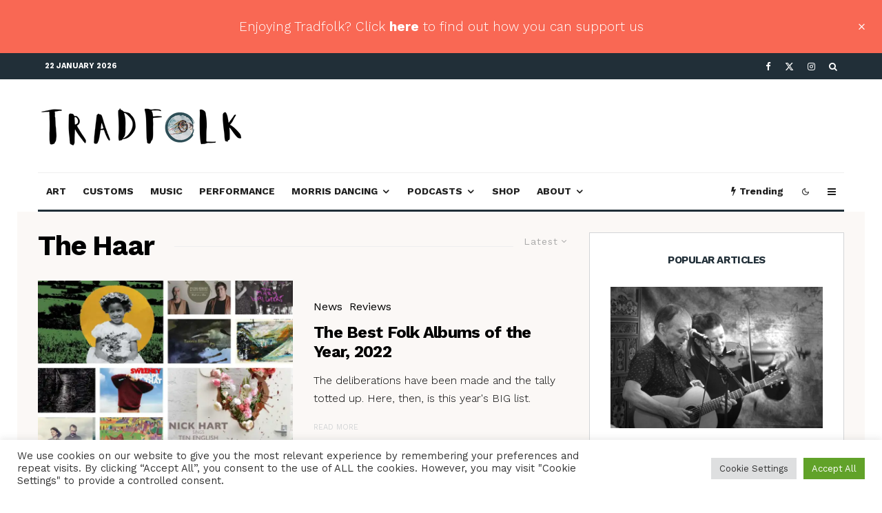

--- FILE ---
content_type: text/html; charset=UTF-8
request_url: https://tradfolk.co/tag/the-haar/
body_size: 38133
content:
<!DOCTYPE html>
<html lang="en-GB">
<head>
	<meta charset="UTF-8">
			<meta name="viewport" content="width=device-width, initial-scale=1">
		<link rel="profile" href="http://gmpg.org/xfn/11">
		<meta name="theme-color" content="#2274a5">
	<meta name='robots' content='index, follow, max-image-preview:large, max-snippet:-1, max-video-preview:-1' />

	<!-- This site is optimized with the Yoast SEO plugin v26.8 - https://yoast.com/product/yoast-seo-wordpress/ -->
	<title>The Haar Archives - Tradfolk</title>
	<link rel="canonical" href="https://tradfolk.co/tag/the-haar/" />
	<meta property="og:locale" content="en_GB" />
	<meta property="og:type" content="article" />
	<meta property="og:title" content="The Haar Archives - Tradfolk" />
	<meta property="og:url" content="https://tradfolk.co/tag/the-haar/" />
	<meta property="og:site_name" content="Tradfolk" />
	<meta property="og:image" content="https://i0.wp.com/tradfolk.co/wp-content/uploads/2021/11/jan-kopriva-Ewyf0fXFatw-unsplash.jpg?fit=2400%2C1597&ssl=1" />
	<meta property="og:image:width" content="2400" />
	<meta property="og:image:height" content="1597" />
	<meta property="og:image:type" content="image/jpeg" />
	<meta name="twitter:card" content="summary_large_image" />
	<meta name="twitter:site" content="@tradfolketc" />
	<script type="application/ld+json" class="yoast-schema-graph">{"@context":"https://schema.org","@graph":[{"@type":"CollectionPage","@id":"https://tradfolk.co/tag/the-haar/","url":"https://tradfolk.co/tag/the-haar/","name":"The Haar Archives - Tradfolk","isPartOf":{"@id":"https://tradfolk.co/#website"},"primaryImageOfPage":{"@id":"https://tradfolk.co/tag/the-haar/#primaryimage"},"image":{"@id":"https://tradfolk.co/tag/the-haar/#primaryimage"},"thumbnailUrl":"https://i0.wp.com/tradfolk.co/wp-content/uploads/2022/12/The-Best-Folk-Albums-of-the-Year-2022.jpg?fit=1530%2C1085&ssl=1","breadcrumb":{"@id":"https://tradfolk.co/tag/the-haar/#breadcrumb"},"inLanguage":"en-GB"},{"@type":"ImageObject","inLanguage":"en-GB","@id":"https://tradfolk.co/tag/the-haar/#primaryimage","url":"https://i0.wp.com/tradfolk.co/wp-content/uploads/2022/12/The-Best-Folk-Albums-of-the-Year-2022.jpg?fit=1530%2C1085&ssl=1","contentUrl":"https://i0.wp.com/tradfolk.co/wp-content/uploads/2022/12/The-Best-Folk-Albums-of-the-Year-2022.jpg?fit=1530%2C1085&ssl=1","width":1530,"height":1085,"caption":"The Best Folk Albums of the Year, 2022"},{"@type":"BreadcrumbList","@id":"https://tradfolk.co/tag/the-haar/#breadcrumb","itemListElement":[{"@type":"ListItem","position":1,"name":"Home","item":"https://tradfolk.co/"},{"@type":"ListItem","position":2,"name":"The Haar"}]},{"@type":"WebSite","@id":"https://tradfolk.co/#website","url":"https://tradfolk.co/","name":"Tradfolk","description":"Folk culture now","publisher":{"@id":"https://tradfolk.co/#organization"},"potentialAction":[{"@type":"SearchAction","target":{"@type":"EntryPoint","urlTemplate":"https://tradfolk.co/?s={search_term_string}"},"query-input":{"@type":"PropertyValueSpecification","valueRequired":true,"valueName":"search_term_string"}}],"inLanguage":"en-GB"},{"@type":"Organization","@id":"https://tradfolk.co/#organization","name":"Tradfolk","url":"https://tradfolk.co/","logo":{"@type":"ImageObject","inLanguage":"en-GB","@id":"https://tradfolk.co/#/schema/logo/image/","url":"https://i0.wp.com/tradfolk.co/wp-content/uploads/2021/11/jan-kopriva-Ewyf0fXFatw-unsplash.jpg?fit=2400%2C1597&ssl=1","contentUrl":"https://i0.wp.com/tradfolk.co/wp-content/uploads/2021/11/jan-kopriva-Ewyf0fXFatw-unsplash.jpg?fit=2400%2C1597&ssl=1","width":2400,"height":1597,"caption":"Tradfolk"},"image":{"@id":"https://tradfolk.co/#/schema/logo/image/"},"sameAs":["https://www.facebook.com/Tradfolketc","https://x.com/tradfolketc","https://www.instagram.com/tradfolketc/"]}]}</script>
	<!-- / Yoast SEO plugin. -->


<link rel='dns-prefetch' href='//steadyhq.com' />
<link rel='dns-prefetch' href='//stats.wp.com' />
<link rel='dns-prefetch' href='//fonts.googleapis.com' />
<link rel='dns-prefetch' href='//fonts.gstatic.com' />
<link rel='dns-prefetch' href='//ajax.googleapis.com' />
<link rel='dns-prefetch' href='//apis.google.com' />
<link rel='dns-prefetch' href='//google-analytics.com' />
<link rel='dns-prefetch' href='//www.google-analytics.com' />
<link rel='dns-prefetch' href='//ssl.google-analytics.com' />
<link rel='dns-prefetch' href='//youtube.com' />
<link rel='dns-prefetch' href='//secure.gravatar.com' />
<link rel='dns-prefetch' href='//www.youtube.com' />
<link rel='dns-prefetch' href='//www.googletagmanager.com' />
<link rel='preconnect' href='//i0.wp.com' />
<link rel='preconnect' href='//c0.wp.com' />
<link href='http://fonts.googleapis.com' rel='preconnect' />
<link href='//fonts.gstatic.com' crossorigin='' rel='preconnect' />
<link rel="alternate" type="application/rss+xml" title="Tradfolk &raquo; Feed" href="https://tradfolk.co/feed/" />
<link rel="alternate" type="application/rss+xml" title="Tradfolk &raquo; Comments Feed" href="https://tradfolk.co/comments/feed/" />
<link rel="alternate" type="text/calendar" title="Tradfolk &raquo; iCal Feed" href="https://tradfolk.co/events/?ical=1" />
<link rel="alternate" type="application/rss+xml" title="Tradfolk &raquo; The Haar Tag Feed" href="https://tradfolk.co/tag/the-haar/feed/" />
<link rel="alternate" type="application/rss+xml" title="Tradfolk &raquo; Stories Feed" href="https://tradfolk.co/web-stories/feed/">		<style>
			.lazyload,
			.lazyloading {
				max-width: 100%;
			}
		</style>
		<style id='wp-img-auto-sizes-contain-inline-css' type='text/css'>
img:is([sizes=auto i],[sizes^="auto," i]){contain-intrinsic-size:3000px 1500px}
/*# sourceURL=wp-img-auto-sizes-contain-inline-css */
</style>
<link rel='stylesheet' id='tribe-events-pro-mini-calendar-block-styles-css' href='https://tradfolk.co/wp-content/plugins/events-calendar-pro/src/resources/css/tribe-events-pro-mini-calendar-block.min.css?ver=7.4.2' type='text/css' media='all' />
<link rel='stylesheet' id='wp-block-library-css' href='https://c0.wp.com/c/6.9/wp-includes/css/dist/block-library/style.min.css' type='text/css' media='all' />
<style id='global-styles-inline-css' type='text/css'>
:root{--wp--preset--aspect-ratio--square: 1;--wp--preset--aspect-ratio--4-3: 4/3;--wp--preset--aspect-ratio--3-4: 3/4;--wp--preset--aspect-ratio--3-2: 3/2;--wp--preset--aspect-ratio--2-3: 2/3;--wp--preset--aspect-ratio--16-9: 16/9;--wp--preset--aspect-ratio--9-16: 9/16;--wp--preset--color--black: #000000;--wp--preset--color--cyan-bluish-gray: #abb8c3;--wp--preset--color--white: #ffffff;--wp--preset--color--pale-pink: #f78da7;--wp--preset--color--vivid-red: #cf2e2e;--wp--preset--color--luminous-vivid-orange: #ff6900;--wp--preset--color--luminous-vivid-amber: #fcb900;--wp--preset--color--light-green-cyan: #7bdcb5;--wp--preset--color--vivid-green-cyan: #00d084;--wp--preset--color--pale-cyan-blue: #8ed1fc;--wp--preset--color--vivid-cyan-blue: #0693e3;--wp--preset--color--vivid-purple: #9b51e0;--wp--preset--gradient--vivid-cyan-blue-to-vivid-purple: linear-gradient(135deg,rgb(6,147,227) 0%,rgb(155,81,224) 100%);--wp--preset--gradient--light-green-cyan-to-vivid-green-cyan: linear-gradient(135deg,rgb(122,220,180) 0%,rgb(0,208,130) 100%);--wp--preset--gradient--luminous-vivid-amber-to-luminous-vivid-orange: linear-gradient(135deg,rgb(252,185,0) 0%,rgb(255,105,0) 100%);--wp--preset--gradient--luminous-vivid-orange-to-vivid-red: linear-gradient(135deg,rgb(255,105,0) 0%,rgb(207,46,46) 100%);--wp--preset--gradient--very-light-gray-to-cyan-bluish-gray: linear-gradient(135deg,rgb(238,238,238) 0%,rgb(169,184,195) 100%);--wp--preset--gradient--cool-to-warm-spectrum: linear-gradient(135deg,rgb(74,234,220) 0%,rgb(151,120,209) 20%,rgb(207,42,186) 40%,rgb(238,44,130) 60%,rgb(251,105,98) 80%,rgb(254,248,76) 100%);--wp--preset--gradient--blush-light-purple: linear-gradient(135deg,rgb(255,206,236) 0%,rgb(152,150,240) 100%);--wp--preset--gradient--blush-bordeaux: linear-gradient(135deg,rgb(254,205,165) 0%,rgb(254,45,45) 50%,rgb(107,0,62) 100%);--wp--preset--gradient--luminous-dusk: linear-gradient(135deg,rgb(255,203,112) 0%,rgb(199,81,192) 50%,rgb(65,88,208) 100%);--wp--preset--gradient--pale-ocean: linear-gradient(135deg,rgb(255,245,203) 0%,rgb(182,227,212) 50%,rgb(51,167,181) 100%);--wp--preset--gradient--electric-grass: linear-gradient(135deg,rgb(202,248,128) 0%,rgb(113,206,126) 100%);--wp--preset--gradient--midnight: linear-gradient(135deg,rgb(2,3,129) 0%,rgb(40,116,252) 100%);--wp--preset--font-size--small: 13px;--wp--preset--font-size--medium: 20px;--wp--preset--font-size--large: 36px;--wp--preset--font-size--x-large: 42px;--wp--preset--spacing--20: 0.44rem;--wp--preset--spacing--30: 0.67rem;--wp--preset--spacing--40: 1rem;--wp--preset--spacing--50: 1.5rem;--wp--preset--spacing--60: 2.25rem;--wp--preset--spacing--70: 3.38rem;--wp--preset--spacing--80: 5.06rem;--wp--preset--shadow--natural: 6px 6px 9px rgba(0, 0, 0, 0.2);--wp--preset--shadow--deep: 12px 12px 50px rgba(0, 0, 0, 0.4);--wp--preset--shadow--sharp: 6px 6px 0px rgba(0, 0, 0, 0.2);--wp--preset--shadow--outlined: 6px 6px 0px -3px rgb(255, 255, 255), 6px 6px rgb(0, 0, 0);--wp--preset--shadow--crisp: 6px 6px 0px rgb(0, 0, 0);}:where(.is-layout-flex){gap: 0.5em;}:where(.is-layout-grid){gap: 0.5em;}body .is-layout-flex{display: flex;}.is-layout-flex{flex-wrap: wrap;align-items: center;}.is-layout-flex > :is(*, div){margin: 0;}body .is-layout-grid{display: grid;}.is-layout-grid > :is(*, div){margin: 0;}:where(.wp-block-columns.is-layout-flex){gap: 2em;}:where(.wp-block-columns.is-layout-grid){gap: 2em;}:where(.wp-block-post-template.is-layout-flex){gap: 1.25em;}:where(.wp-block-post-template.is-layout-grid){gap: 1.25em;}.has-black-color{color: var(--wp--preset--color--black) !important;}.has-cyan-bluish-gray-color{color: var(--wp--preset--color--cyan-bluish-gray) !important;}.has-white-color{color: var(--wp--preset--color--white) !important;}.has-pale-pink-color{color: var(--wp--preset--color--pale-pink) !important;}.has-vivid-red-color{color: var(--wp--preset--color--vivid-red) !important;}.has-luminous-vivid-orange-color{color: var(--wp--preset--color--luminous-vivid-orange) !important;}.has-luminous-vivid-amber-color{color: var(--wp--preset--color--luminous-vivid-amber) !important;}.has-light-green-cyan-color{color: var(--wp--preset--color--light-green-cyan) !important;}.has-vivid-green-cyan-color{color: var(--wp--preset--color--vivid-green-cyan) !important;}.has-pale-cyan-blue-color{color: var(--wp--preset--color--pale-cyan-blue) !important;}.has-vivid-cyan-blue-color{color: var(--wp--preset--color--vivid-cyan-blue) !important;}.has-vivid-purple-color{color: var(--wp--preset--color--vivid-purple) !important;}.has-black-background-color{background-color: var(--wp--preset--color--black) !important;}.has-cyan-bluish-gray-background-color{background-color: var(--wp--preset--color--cyan-bluish-gray) !important;}.has-white-background-color{background-color: var(--wp--preset--color--white) !important;}.has-pale-pink-background-color{background-color: var(--wp--preset--color--pale-pink) !important;}.has-vivid-red-background-color{background-color: var(--wp--preset--color--vivid-red) !important;}.has-luminous-vivid-orange-background-color{background-color: var(--wp--preset--color--luminous-vivid-orange) !important;}.has-luminous-vivid-amber-background-color{background-color: var(--wp--preset--color--luminous-vivid-amber) !important;}.has-light-green-cyan-background-color{background-color: var(--wp--preset--color--light-green-cyan) !important;}.has-vivid-green-cyan-background-color{background-color: var(--wp--preset--color--vivid-green-cyan) !important;}.has-pale-cyan-blue-background-color{background-color: var(--wp--preset--color--pale-cyan-blue) !important;}.has-vivid-cyan-blue-background-color{background-color: var(--wp--preset--color--vivid-cyan-blue) !important;}.has-vivid-purple-background-color{background-color: var(--wp--preset--color--vivid-purple) !important;}.has-black-border-color{border-color: var(--wp--preset--color--black) !important;}.has-cyan-bluish-gray-border-color{border-color: var(--wp--preset--color--cyan-bluish-gray) !important;}.has-white-border-color{border-color: var(--wp--preset--color--white) !important;}.has-pale-pink-border-color{border-color: var(--wp--preset--color--pale-pink) !important;}.has-vivid-red-border-color{border-color: var(--wp--preset--color--vivid-red) !important;}.has-luminous-vivid-orange-border-color{border-color: var(--wp--preset--color--luminous-vivid-orange) !important;}.has-luminous-vivid-amber-border-color{border-color: var(--wp--preset--color--luminous-vivid-amber) !important;}.has-light-green-cyan-border-color{border-color: var(--wp--preset--color--light-green-cyan) !important;}.has-vivid-green-cyan-border-color{border-color: var(--wp--preset--color--vivid-green-cyan) !important;}.has-pale-cyan-blue-border-color{border-color: var(--wp--preset--color--pale-cyan-blue) !important;}.has-vivid-cyan-blue-border-color{border-color: var(--wp--preset--color--vivid-cyan-blue) !important;}.has-vivid-purple-border-color{border-color: var(--wp--preset--color--vivid-purple) !important;}.has-vivid-cyan-blue-to-vivid-purple-gradient-background{background: var(--wp--preset--gradient--vivid-cyan-blue-to-vivid-purple) !important;}.has-light-green-cyan-to-vivid-green-cyan-gradient-background{background: var(--wp--preset--gradient--light-green-cyan-to-vivid-green-cyan) !important;}.has-luminous-vivid-amber-to-luminous-vivid-orange-gradient-background{background: var(--wp--preset--gradient--luminous-vivid-amber-to-luminous-vivid-orange) !important;}.has-luminous-vivid-orange-to-vivid-red-gradient-background{background: var(--wp--preset--gradient--luminous-vivid-orange-to-vivid-red) !important;}.has-very-light-gray-to-cyan-bluish-gray-gradient-background{background: var(--wp--preset--gradient--very-light-gray-to-cyan-bluish-gray) !important;}.has-cool-to-warm-spectrum-gradient-background{background: var(--wp--preset--gradient--cool-to-warm-spectrum) !important;}.has-blush-light-purple-gradient-background{background: var(--wp--preset--gradient--blush-light-purple) !important;}.has-blush-bordeaux-gradient-background{background: var(--wp--preset--gradient--blush-bordeaux) !important;}.has-luminous-dusk-gradient-background{background: var(--wp--preset--gradient--luminous-dusk) !important;}.has-pale-ocean-gradient-background{background: var(--wp--preset--gradient--pale-ocean) !important;}.has-electric-grass-gradient-background{background: var(--wp--preset--gradient--electric-grass) !important;}.has-midnight-gradient-background{background: var(--wp--preset--gradient--midnight) !important;}.has-small-font-size{font-size: var(--wp--preset--font-size--small) !important;}.has-medium-font-size{font-size: var(--wp--preset--font-size--medium) !important;}.has-large-font-size{font-size: var(--wp--preset--font-size--large) !important;}.has-x-large-font-size{font-size: var(--wp--preset--font-size--x-large) !important;}
/*# sourceURL=global-styles-inline-css */
</style>

<style id='classic-theme-styles-inline-css' type='text/css'>
/*! This file is auto-generated */
.wp-block-button__link{color:#fff;background-color:#32373c;border-radius:9999px;box-shadow:none;text-decoration:none;padding:calc(.667em + 2px) calc(1.333em + 2px);font-size:1.125em}.wp-block-file__button{background:#32373c;color:#fff;text-decoration:none}
/*# sourceURL=/wp-includes/css/classic-themes.min.css */
</style>
<link rel='stylesheet' id='cookie-law-info-css' href='https://tradfolk.co/wp-content/plugins/cookie-law-info/legacy/public/css/cookie-law-info-public.css?ver=3.3.9.1' type='text/css' media='all' />
<link rel='stylesheet' id='cookie-law-info-gdpr-css' href='https://tradfolk.co/wp-content/plugins/cookie-law-info/legacy/public/css/cookie-law-info-gdpr.css?ver=3.3.9.1' type='text/css' media='all' />
<link rel='stylesheet' id='gn-frontend-gnfollow-style-css' href='https://tradfolk.co/wp-content/plugins/gn-publisher/assets/css/gn-frontend-gnfollow.min.css?ver=1.5.20' type='text/css' media='all' />
<link rel='stylesheet' id='lets-review-api-css' href='https://tradfolk.co/wp-content/plugins/lets-review/assets/css/style-api.min.css?ver=3.4.3' type='text/css' media='all' />
<link rel='stylesheet' id='font-awesome-css' href='https://tradfolk.co/wp-content/plugins/lets-review/assets/fonts/fontawesome/css/fontawesome.min.css?ver=3.4.3' type='text/css' media='all' />
<link rel='stylesheet' id='font-awesome-regular-css' href='https://tradfolk.co/wp-content/plugins/lets-review/assets/fonts/fontawesome/css/regular.min.css?ver=3.4.3' type='text/css' media='all' />
<link rel='stylesheet' id='font-awesome-solid-css' href='https://tradfolk.co/wp-content/plugins/lets-review/assets/fonts/fontawesome/css/solid.min.css?ver=3.4.3' type='text/css' media='all' />
<link rel='stylesheet' id='lets-live-blog-css' href='https://tradfolk.co/wp-content/plugins/lets-live-blog/frontend/css/style.min.css?ver=1.2.2' type='text/css' media='all' />
<link rel='stylesheet' id='lets-live-blog-icons-css' href='https://tradfolk.co/wp-content/plugins/lets-live-blog/frontend/css/fonts/style.css?ver=1.2.2' type='text/css' media='all' />
<link rel='stylesheet' id='zeen-style-css' href='https://tradfolk.co/wp-content/themes/zeen/assets/css/style.min.css?ver=1742476685' type='text/css' media='all' />
<style id='zeen-style-inline-css' type='text/css'>
.content-bg, .block-skin-5:not(.skin-inner), .block-skin-5.skin-inner > .tipi-row-inner-style, .article-layout-skin-1.title-cut-bl .hero-wrap .meta:before, .article-layout-skin-1.title-cut-bc .hero-wrap .meta:before, .article-layout-skin-1.title-cut-bl .hero-wrap .share-it:before, .article-layout-skin-1.title-cut-bc .hero-wrap .share-it:before, .standard-archive .page-header, .skin-dark .flickity-viewport, .zeen__var__options label { background: #fbf8f6;}a.zeen-pin-it{position: absolute}.background.mask {background-color: transparent}.side-author__wrap .mask a {display:inline-block;height:70px}.timed-pup,.modal-wrap {position:fixed;visibility:hidden}.to-top__fixed .to-top a{background-color:#000000; color: #fff}.article-layout-skin-1 .splitter--fade:before { background: linear-gradient(0, rgba(251,248,246,1) 0%, rgba(251,248,246,0) 100%); }.block-wrap-native .splitter--fade:before, .block-wrap-native .splitter--fade:after { background: linear-gradient(0, rgba(251,248,246,1) 0%, rgba(0,0,0,0) 80%); }.splitter .shape--fill { fill: #fbf8f6 }.wpcf7-form-control.wpcf7-text, .wpcf7-form-control.wpcf7-text[type="text"], .wpcf7-form-control.wpcf7-text[type="email"], .wpcf7-form-control.wpcf7-textarea, .hero, .mask, .preview-grid .mask, .preview-slider .mask, .user-page-box { background: #eae7e5; }#block-wrap-294 .tipi-row-inner-style{ ;}.site-inner { background-color: #ffffff; }.splitter svg g { fill: #ffffff; }.inline-post .block article .title { font-size: 20px;}input[type=submit], button, .tipi-button,.button,.wpcf7-submit,.button__back__home{ border-radius: 3px; }.fontfam-1 { font-family: 'Work Sans',sans-serif!important;}input,input[type="number"],.body-f1, .quotes-f1 blockquote, .quotes-f1 q, .by-f1 .byline, .sub-f1 .subtitle, .wh-f1 .widget-title, .headings-f1 h1, .headings-f1 h2, .headings-f1 h3, .headings-f1 h4, .headings-f1 h5, .headings-f1 h6, .font-1, div.jvectormap-tip {font-family:'Work Sans',sans-serif;font-weight: 700;font-style: normal;}.fontfam-2 { font-family:'Work Sans',sans-serif!important; }.body-f2, .quotes-f2 blockquote, .quotes-f2 q, .by-f2 .byline, .sub-f2 .subtitle, .wh-f2 .widget-title, .headings-f2 h1, .headings-f2 h2, .headings-f2 h3, .headings-f2 h4, .headings-f2 h5, .headings-f2 h6, .font-2 {font-family:'Work Sans',sans-serif;font-weight: 300;font-style: normal;}.fontfam-3 { font-family:'Work Sans',sans-serif!important;}input[type=submit], button, .tipi-button,.button,.wpcf7-submit,.button__back__home,.body-f3, .quotes-f3 blockquote, .quotes-f3 q, .by-f3 .byline, .sub-f3 .subtitle, .wh-f3 .widget-title, .headings-f3 h1, .headings-f3 h2, .headings-f3 h3, .headings-f3 h4, .headings-f3 h5, .headings-f3 h6, .font-3 {font-family:'Work Sans',sans-serif;font-style: normal;font-weight: 400;}.tipi-row, .tipi-builder-on .contents-wrap > p { max-width: 1230px ; }.slider-columns--3 article { width: 360px }.slider-columns--2 article { width: 555px }.slider-columns--4 article { width: 262.5px }.single .site-content .tipi-row { max-width: 1230px ; }.single-product .site-content .tipi-row { max-width: 1230px ; }.date--secondary { color: #ffffff; }.date--main { color: #2274a5; }.global-accent-border { border-color: #2274a5; }.trending-accent-border { border-color: #2274a5; }.trending-accent-bg { border-color: #2274a5; }.wpcf7-submit, .tipi-button.block-loader { background: #212f38; }.wpcf7-submit:hover, .tipi-button.block-loader:hover { background: #111; }.tipi-button.block-loader { color: #fff!important; }.wpcf7-submit { background: #18181e; }.wpcf7-submit:hover { background: #111; }.global-accent-bg, .icon-base-2:hover .icon-bg, #progress { background-color: #2274a5; }.global-accent-text, .mm-submenu-2 .mm-51 .menu-wrap > .sub-menu > li > a { color: #2274a5; }body { color:#000000;}.excerpt { color:#000000;}.mode--alt--b .excerpt, .block-skin-2 .excerpt, .block-skin-2 .preview-classic .custom-button__fill-2 { color:#888!important;}.read-more-wrap { color:#d3d5d7;}.logo-fallback a { color:#000!important;}.site-mob-header .logo-fallback a { color:#000!important;}blockquote:not(.comment-excerpt) { color:#212f38;}.mode--alt--b blockquote:not(.comment-excerpt), .mode--alt--b .block-skin-0.block-wrap-quote .block-wrap-quote blockquote:not(.comment-excerpt), .mode--alt--b .block-skin-0.block-wrap-quote .block-wrap-quote blockquote:not(.comment-excerpt) span { color:#fff!important;}.byline, .byline a { color:#000000;}.mode--alt--b .block-wrap-classic .byline, .mode--alt--b .block-wrap-classic .byline a, .mode--alt--b .block-wrap-thumbnail .byline, .mode--alt--b .block-wrap-thumbnail .byline a, .block-skin-2 .byline a, .block-skin-2 .byline { color:#888;}.preview-classic .meta .title, .preview-thumbnail .meta .title,.preview-56 .meta .title{ color:#000000;}h1, h2, h3, h4, h5, h6, .block-title { color:#000000;}.sidebar-widget  .widget-title { color:#212f38!important;}.link-color-wrap p > a, .link-color-wrap p > em a, .link-color-wrap p > strong a {
			text-decoration: underline; text-decoration-color: transparent; text-decoration-thickness: 2px; text-decoration-style:solid}.link-color-wrap p > a:hover, .link-color-wrap p > em a:hover, .link-color-wrap p > strong a:hover { text-decoration-color: #2274a5}.link-color-wrap a, .woocommerce-Tabs-panel--description a { color: #2274a5; }.mode--alt--b .link-color-wrap a, .mode--alt--b .woocommerce-Tabs-panel--description a { color: #888; }.copyright, .site-footer .bg-area-inner .copyright a { color: #90979b; }.link-color-wrap a:hover { color: #2274a5; }.mode--alt--b .link-color-wrap a:hover { color: #555; }body{line-height:1.66}input[type=submit], button, .tipi-button,.button,.wpcf7-submit,.button__back__home{letter-spacing:0.03em}.sub-menu a:not(.tipi-button){letter-spacing:0.1em}.widget-title{letter-spacing:0.15em}html, body{font-size:17px}.byline{font-size:12px}input[type=submit], button, .tipi-button,.button,.wpcf7-submit,.button__back__home{font-size:11px}.excerpt{font-size:15px}.logo-fallback, .secondary-wrap .logo-fallback a{font-size:22px}.logo span{font-size:12px}.breadcrumbs{font-size:10px}.hero-meta.tipi-s-typo .title{font-size:20px}.hero-meta.tipi-s-typo .subtitle{font-size:15px}.hero-meta.tipi-m-typo .title{font-size:20px}.hero-meta.tipi-m-typo .subtitle{font-size:15px}.hero-meta.tipi-xl-typo .title{font-size:20px}.hero-meta.tipi-xl-typo .subtitle{font-size:15px}.block-html-content h1, .single-content .entry-content h1{font-size:22px}.block-html-content h2, .single-content .entry-content h2{font-size:20px}.block-html-content h3, .single-content .entry-content h3{font-size:18px}.block-html-content h4, .single-content .entry-content h4{font-size:16px}.block-html-content h5, .single-content .entry-content h5{font-size:14px}.footer-block-links{font-size:8px}blockquote, q{font-size:20px}.site-footer .copyright{font-size:12px}.footer-navigation{font-size:12px}.site-footer .menu-icons{font-size:12px}.block-title, .page-title{font-size:24px}.block-subtitle{font-size:18px}.block-col-self .preview-2 .title{font-size:22px}.block-wrap-classic .tipi-m-typo .title-wrap .title{font-size:22px}.tipi-s-typo .title, .ppl-s-3 .tipi-s-typo .title, .zeen-col--wide .ppl-s-3 .tipi-s-typo .title, .preview-1 .title, .preview-21:not(.tipi-xs-typo) .title{font-size:22px}.tipi-xs-typo .title, .tipi-basket-wrap .basket-item .title{font-size:15px}.meta .read-more-wrap{font-size:11px}.widget-title{font-size:12px}.split-1:not(.preview-thumbnail) .mask{-webkit-flex: 0 0 calc( 34% - 15px);
					-ms-flex: 0 0 calc( 34% - 15px);
					flex: 0 0 calc( 34% - 15px);
					width: calc( 34% - 15px);}.preview-thumbnail .mask{-webkit-flex: 0 0 65px;
					-ms-flex: 0 0 65px;
					flex: 0 0 65px;
					width: 65px;}.footer-lower-area{padding-top:40px}.footer-lower-area{padding-bottom:40px}.footer-upper-area{padding-bottom:40px}.footer-upper-area{padding-top:40px}.footer-widget-wrap{padding-bottom:40px}.footer-widget-wrap{padding-top:40px}.tipi-button-cta-header{font-size:12px}#top-bar-message{font-size:12px}.tipi-button.block-loader, .wpcf7-submit, .mc4wp-form-fields button { font-weight: 700;}.main-navigation .horizontal-menu, .main-navigation .menu-item, .main-navigation .menu-icon .menu-icon--text,  .main-navigation .tipi-i-search span { font-weight: 700;}.secondary-wrap .menu-secondary li, .secondary-wrap .menu-item, .secondary-wrap .menu-icon .menu-icon--text {font-weight: 700;}.footer-lower-area, .footer-lower-area .menu-item, .footer-lower-area .menu-icon span {font-weight: 700;}.widget-title {font-weight: 700!important;}input[type=submit], button, .tipi-button,.button,.wpcf7-submit,.button__back__home{ text-transform: uppercase; }.entry-title{ text-transform: none; }.logo-fallback{ text-transform: none; }.block-wrap-slider .title-wrap .title{ text-transform: none; }.block-wrap-grid .title-wrap .title, .tile-design-4 .meta .title-wrap .title{ text-transform: none; }.block-wrap-classic .title-wrap .title{ text-transform: none; }.block-title{ text-transform: none; }.meta .excerpt .read-more{ text-transform: uppercase; }.preview-grid .read-more{ text-transform: uppercase; }.block-subtitle{ text-transform: none; }.byline{ text-transform: none; }.widget-title{ text-transform: uppercase; }.main-navigation .menu-item, .main-navigation .menu-icon .menu-icon--text{ text-transform: uppercase; }.secondary-navigation, .secondary-wrap .menu-icon .menu-icon--text{ text-transform: uppercase; }.footer-lower-area .menu-item, .footer-lower-area .menu-icon span{ text-transform: uppercase; }.sub-menu a:not(.tipi-button){ text-transform: none; }.site-mob-header .menu-item, .site-mob-header .menu-icon span{ text-transform: uppercase; }.single-content .entry-content h1, .single-content .entry-content h2, .single-content .entry-content h3, .single-content .entry-content h4, .single-content .entry-content h5, .single-content .entry-content h6, .meta__full h1, .meta__full h2, .meta__full h3, .meta__full h4, .meta__full h5, .bbp__thread__title{ text-transform: none; }.mm-submenu-2 .mm-11 .menu-wrap > *, .mm-submenu-2 .mm-31 .menu-wrap > *, .mm-submenu-2 .mm-21 .menu-wrap > *, .mm-submenu-2 .mm-51 .menu-wrap > *  { border-top: 3px solid transparent; }.separation-border { margin-bottom: 30px; }.load-more-wrap-1 { padding-top: 30px; }.block-wrap-classic .inf-spacer + .block:not(.block-62) { margin-top: 30px; }.separation-border-style { border-bottom: 1px #e9e9e9 dotted;padding-bottom:30px;}.block-title-wrap-style .block-title:after, .block-title-wrap-style .block-title:before { border-top: 1px #eee solid;}.separation-border-v { background: #eee;}.separation-border-v { height: calc( 100% -  30px - 1px); }@media only screen and (max-width: 480px) {.separation-border-style { padding-bottom: 15px; }.separation-border { margin-bottom: 15px;}}.grid-spacing { border-top-width: 2px; }.sidebar-wrap .sidebar { padding-right: 30px; padding-left: 30px; padding-top:0px; padding-bottom:0px; }.sidebar-left .sidebar-wrap .sidebar { padding-right: 30px; padding-left: 30px; }@media only screen and (min-width: 481px) {.block-wrap-grid .block-title-area, .block-wrap-98 .block-piece-2 article:last-child { margin-bottom: -2px; }.block-wrap-92 .tipi-row-inner-box { margin-top: -2px; }.block-wrap-grid .only-filters { top: 2px; }.grid-spacing { border-right-width: 2px; }.block-wrap-grid:not(.block-wrap-81) .block { width: calc( 100% + 2px ); }}@media only screen and (max-width: 859px) {.mobile__design--side .mask {
		width: calc( 34% - 15px);
	}}@media only screen and (min-width: 860px) {input[type=submit], button, .tipi-button,.button,.wpcf7-submit,.button__back__home{letter-spacing:0.09em}.byline{font-size:16px}.hero-meta.tipi-s-typo .title{font-size:30px}.hero-meta.tipi-s-typo .subtitle{font-size:18px}.hero-meta.tipi-m-typo .title{font-size:30px}.hero-meta.tipi-m-typo .subtitle{font-size:18px}.hero-meta.tipi-xl-typo .title{font-size:30px}.hero-meta.tipi-xl-typo .subtitle{font-size:18px}.block-html-content h1, .single-content .entry-content h1{font-size:30px}.block-html-content h2, .single-content .entry-content h2{font-size:30px}.block-html-content h3, .single-content .entry-content h3{font-size:24px}.block-html-content h4, .single-content .entry-content h4{font-size:24px}.block-html-content h5, .single-content .entry-content h5{font-size:18px}blockquote, q{font-size:25px}.main-navigation, .main-navigation .menu-icon--text{font-size:12px}.sub-menu a:not(.tipi-button){font-size:12px}.main-navigation .menu-icon, .main-navigation .trending-icon-solo{font-size:12px}.secondary-wrap-v .standard-drop>a,.secondary-wrap, .secondary-wrap a, .secondary-wrap .menu-icon--text{font-size:11px}.secondary-wrap .menu-icon, .secondary-wrap .menu-icon a, .secondary-wrap .trending-icon-solo{font-size:13px}.layout-side-info .details{width:130px;float:left}.sticky-header--active.site-header.size-set .logo img, .site-header.size-set.slidedown .logo img, .site-header.size-set.sticky-menu-2.stuck .logo img { height: 30px!important; }.sticky-header--active.site-header .bg-area, .site-header.sticky-menu-2.stuck .bg-area, .site-header.slidedown .bg-area, .main-navigation.stuck .menu-bg-area, .sticky-4-unfixed .header-skin-4.site-header .bg-area { background: rgba(251,248,246,0.9); }.title-contrast .hero-wrap { height: calc( 100vh - 160px ); }.tipi-xs-typo .byline  { font-size: 12px; }.block-col-self .block-71 .tipi-s-typo .title { font-size: 18px; }.zeen-col--narrow .block-wrap-classic .tipi-m-typo .title-wrap .title { font-size: 18px; }.mode--alt--b .footer-widget-area:not(.footer-widget-area-1) + .footer-lower-area { border-top:1px #333333 solid ; }.footer-widget-wrap { border-right:1px #333333 solid ; }.footer-widget-wrap .widget_search form, .footer-widget-wrap select { border-color:#333333; }.footer-widget-wrap .zeen-widget { border-bottom:1px #333333 solid ; }.footer-widget-wrap .zeen-widget .preview-thumbnail { border-bottom-color: #333333;}.secondary-wrap .menu-padding, .secondary-wrap .ul-padding > li > a {
			padding-top: 10px;
			padding-bottom: 10px;
		}}@media only screen and (min-width: 1240px) {.hero-l .single-content {padding-top: 45px}.align-fs .contents-wrap .video-wrap, .align-fs-center .aligncenter.size-full, .align-fs-center .wp-caption.aligncenter .size-full, .align-fs-center .tiled-gallery, .align-fs .alignwide { width: 1170px; }.align-fs .contents-wrap .video-wrap { height: 658px; }.has-bg .align-fs .contents-wrap .video-wrap, .has-bg .align-fs .alignwide, .has-bg .align-fs-center .aligncenter.size-full, .has-bg .align-fs-center .wp-caption.aligncenter .size-full, .has-bg .align-fs-center .tiled-gallery { width: 1230px; }.has-bg .align-fs .contents-wrap .video-wrap { height: 691px; }body{line-height:1.65}.site h1{letter-spacing:-0.03em}.site h2{letter-spacing:-0.03em}.site h3{letter-spacing:-0.03em}.excerpt{font-size:16px}.logo-fallback, .secondary-wrap .logo-fallback a{font-size:30px}.hero-meta.tipi-s-typo .title{font-size:36px}.hero-meta.tipi-m-typo .title{font-size:44px}.hero-meta.tipi-xl-typo .title{font-size:50px}.block-html-content h1, .single-content .entry-content h1{font-size:44px}.block-html-content h2, .single-content .entry-content h2{font-size:40px}.block-html-content h3, .single-content .entry-content h3{font-size:30px}.block-html-content h4, .single-content .entry-content h4{font-size:20px}.main-navigation, .main-navigation .menu-icon--text{font-size:14px}.sub-menu a:not(.tipi-button){font-size:15px}.block-title, .page-title{font-size:40px}.block-subtitle{font-size:20px}.block-col-self .preview-2 .title{font-size:36px}.block-wrap-classic .tipi-m-typo .title-wrap .title{font-size:30px}.tipi-s-typo .title, .ppl-s-3 .tipi-s-typo .title, .zeen-col--wide .ppl-s-3 .tipi-s-typo .title, .preview-1 .title, .preview-21:not(.tipi-xs-typo) .title{font-size:24px}.widget-title{font-size:15px}.split-1:not(.preview-thumbnail) .mask{-webkit-flex: 0 0 calc( 50% - 15px);
					-ms-flex: 0 0 calc( 50% - 15px);
					flex: 0 0 calc( 50% - 15px);
					width: calc( 50% - 15px);}.footer-lower-area{padding-top:90px}.footer-lower-area{padding-bottom:90px}.footer-upper-area{padding-bottom:50px}.footer-upper-area{padding-top:50px}.footer-widget-wrap{padding-bottom:50px}.footer-widget-wrap{padding-top:50px}#top-bar-message{font-size:19px}}.main-menu-bar-color-1 .current-menu-item > a, .main-menu-bar-color-1 .menu-main-menu > .dropper.active:not(.current-menu-item) > a { background-color: #f7d40e;}.cats .cat-with-bg, .byline-1 .comments { font-size:0.8em; }.site-header a { color: #111; }.site-skin-3.content-subscribe, .site-skin-3.content-subscribe .subtitle, .site-skin-3.content-subscribe input, .site-skin-3.content-subscribe h2 { color: #fff; } .site-skin-3.content-subscribe input[type="email"] { border-color: #fff; }.mob-menu-wrap a { color: #fff; }.mob-menu-wrap .mobile-navigation .mobile-search-wrap .search { border-color: #fff; }.footer-widget-wrap .widget_search form { border-color:#333333; }.sidebar-wrap .sidebar { border:1px #d3d5d7 solid ; }.content-area .zeen-widget { border: 0 #D3D5D7 solid ; border-width: 0 0 1px 0; }.content-area .zeen-widget { padding:30px 0px 30px; }.grid-meta-bg .mask:before { content: ""; background-image: linear-gradient(to top, rgba(0,0,0,0.30) 0%, rgba(0,0,0,0) 100%); }.grid-image-1 .mask-overlay { background-color: #1a1d1e ; }.with-fi.preview-grid,.with-fi.preview-grid .byline,.with-fi.preview-grid .subtitle, .with-fi.preview-grid a { color: #fff; }.preview-grid .mask-overlay { opacity: 0.2 ; }@media (pointer: fine) {.preview-grid:hover .mask-overlay { opacity: 0.4 ; }}.slider-image-1 .mask-overlay { background-color: #1a1d1e ; }.with-fi.preview-slider-overlay,.with-fi.preview-slider-overlay .byline,.with-fi.preview-slider-overlay .subtitle, .with-fi.preview-slider-overlay a { color: #fff; }.preview-slider-overlay .mask-overlay { opacity: 0.2 ; }@media (pointer: fine) {.preview-slider-overlay:hover .mask-overlay { opacity: 0.6 ; }}.top-bar-message { background: #F96854; color: #fff; padding:23px;}.site-footer .footer-widget-bg-area, .site-footer .footer-widget-bg-area .woo-product-rating span, .site-footer .footer-widget-bg-area .stack-design-3 .meta { background-color: #272727; }.site-footer .footer-widget-bg-area .background { background-image: none; opacity: 1; }.site-footer .footer-widget-bg-area .block-skin-0 .tipi-arrow { color:#dddede; border-color:#dddede; }.site-footer .footer-widget-bg-area .block-skin-0 .tipi-arrow i:after{ background:#dddede; }.site-footer .footer-widget-bg-area,.site-footer .footer-widget-bg-area .byline,.site-footer .footer-widget-bg-area a,.site-footer .footer-widget-bg-area .widget_search form *,.site-footer .footer-widget-bg-area h3,.site-footer .footer-widget-bg-area .widget-title { color:#dddede; }.site-footer .footer-widget-bg-area .tipi-spin.tipi-row-inner-style:before { border-color:#dddede; }.content-latl .bg-area, .content-latl .bg-area .woo-product-rating span, .content-latl .bg-area .stack-design-3 .meta { background-color: #272727; }.content-latl .bg-area .background { opacity: 0.75; }.content-latl .bg-area,.content-latl .bg-area .byline,.content-latl .bg-area a,.content-latl .bg-area .widget_search form *,.content-latl .bg-area h3,.content-latl .bg-area .widget-title { color:#fff; }.content-latl .bg-area .tipi-spin.tipi-row-inner-style:before { border-color:#fff; }.site-header .bg-area, .site-header .bg-area .woo-product-rating span, .site-header .bg-area .stack-design-3 .meta { background-color: #ffffff; }.site-header .bg-area .background { background-image: none; opacity: 1; }.slide-in-menu .bg-area, .slide-in-menu .bg-area .woo-product-rating span, .slide-in-menu .bg-area .stack-design-3 .meta { background-color: #222222; }.slide-in-menu .bg-area .background { opacity: 0.3; }.slide-in-menu,.slide-in-menu .bg-area a,.slide-in-menu .bg-area .widget-title, .slide-in-menu .cb-widget-design-1 .cb-score { color:#ffffff; }.slide-in-menu form { border-color:#ffffff; }.slide-in-menu .bg-area .mc4wp-form-fields input[type="email"], #subscribe-submit input[type="email"], .subscribe-wrap input[type="email"],.slide-in-menu .bg-area .mc4wp-form-fields input[type="text"], #subscribe-submit input[type="text"], .subscribe-wrap input[type="text"] { border-bottom-color:#ffffff; }.mob-menu-wrap .bg-area, .mob-menu-wrap .bg-area .woo-product-rating span, .mob-menu-wrap .bg-area .stack-design-3 .meta { background-color: #0a0a0a; }.mob-menu-wrap .bg-area .background { opacity: 0.5; }.mob-menu-wrap .bg-area,.mob-menu-wrap .bg-area .byline,.mob-menu-wrap .bg-area a,.mob-menu-wrap .bg-area .widget_search form *,.mob-menu-wrap .bg-area h3,.mob-menu-wrap .bg-area .widget-title { color:#fff; }.mob-menu-wrap .bg-area .tipi-spin.tipi-row-inner-style:before { border-color:#fff; }.main-navigation, .main-navigation .menu-icon--text { color: #1e1e1e; }.main-navigation .horizontal-menu>li>a { padding-left: 12px; padding-right: 12px; }.main-navigation .menu-bg-area { background-image: linear-gradient(130deg, #ffffff 0%, #ffffff 80%);  }.main-navigation-border { border-bottom:3px #212f38 solid ; }.main-navigation-border .drop-search { border-top:3px #212f38 solid ; }#progress {bottom: 0;height: 3px; }.sticky-menu-2:not(.active) #progress  { bottom: -3px;  }.main-navigation-border { border-top: 1px #eee solid ; }.main-navigation .horizontal-menu .drop, .main-navigation .horizontal-menu > li > a, .date--main {
			padding-top: 15px;
			padding-bottom: 15px;
		}.site-mob-header .menu-icon { font-size: 13px; }.secondary-wrap .menu-bg-area { background-color: #212f38; }.secondary-wrap-v .standard-drop>a,.secondary-wrap, .secondary-wrap a, .secondary-wrap .menu-icon--text { color: #fff; }.secondary-wrap .menu-secondary > li > a, .secondary-icons li > a { padding-left: 10px; padding-right: 10px; }.mc4wp-form-fields input[type=submit], .mc4wp-form-fields button, #subscribe-submit input[type=submit], .subscribe-wrap input[type=submit] {color: #fff;background-image: linear-gradient(130deg, #32429e 0%, #aa076b 80%);}.site-mob-header:not(.site-mob-header-11) .header-padding .logo-main-wrap, .site-mob-header:not(.site-mob-header-11) .header-padding .icons-wrap a, .site-mob-header-11 .header-padding {
		padding-top: 0px;
		padding-bottom: 29px;
	}.site-header .header-padding {
		padding-top:30px;
		padding-bottom:30px;
	}.site-header.sticky-menu-2.stuck .header-padding, .site-header.slidedown .header-padding, .sticky-header--active.site-header .header-padding, .main-navigation.stuck .horizontal-menu > li > a { padding-top: 30px; padding-bottom: 30px; }@media only screen and (min-width: 860px){.tipi-m-0 {display: none}}
/*# sourceURL=zeen-style-inline-css */
</style>
<link rel='stylesheet' id='zeen-child-style-css' href='https://tradfolk.co/wp-content/uploads/hummingbird-assets/57ff00f4b64df63f49de1bb863a295f8.css' type='text/css' media='all' />
<link rel='stylesheet' id='zeen-dark-mode-css' href='https://tradfolk.co/wp-content/themes/zeen/assets/css/dark.min.css?ver=1742476685' type='text/css' media='all' />
<link rel='stylesheet' id='zeen-fonts-css' href='https://fonts.googleapis.com/css?family=Work+Sans%3A700%2Citalic%2C400%7CWork+Sans%3A300%2C700%2C400%7CWork+Sans%3A400%2C700&#038;subset=latin&#038;display=swap' type='text/css' media='all' />
<link rel='stylesheet' id='login-with-ajax-css' href='https://tradfolk.co/wp-content/plugins/login-with-ajax/templates/widget.css?ver=4.5.1' type='text/css' media='all' />
<link rel='stylesheet' id='dashicons-css' href='https://c0.wp.com/c/6.9/wp-includes/css/dashicons.min.css' type='text/css' media='all' />
<script type="text/javascript" src="https://c0.wp.com/c/6.9/wp-includes/js/jquery/jquery.min.js" id="jquery-core-js"></script>
<script type="text/javascript" src="https://c0.wp.com/c/6.9/wp-includes/js/jquery/jquery-migrate.min.js" id="jquery-migrate-js"></script>
<script type="text/javascript" id="cookie-law-info-js-extra">
/* <![CDATA[ */
var Cli_Data = {"nn_cookie_ids":[],"cookielist":[],"non_necessary_cookies":[],"ccpaEnabled":"","ccpaRegionBased":"","ccpaBarEnabled":"","strictlyEnabled":["necessary","obligatoire"],"ccpaType":"gdpr","js_blocking":"1","custom_integration":"","triggerDomRefresh":"","secure_cookies":""};
var cli_cookiebar_settings = {"animate_speed_hide":"500","animate_speed_show":"500","background":"#FFF","border":"#b1a6a6c2","border_on":"","button_1_button_colour":"#61a229","button_1_button_hover":"#4e8221","button_1_link_colour":"#fff","button_1_as_button":"1","button_1_new_win":"","button_2_button_colour":"#333","button_2_button_hover":"#292929","button_2_link_colour":"#444","button_2_as_button":"","button_2_hidebar":"","button_3_button_colour":"#dedfe0","button_3_button_hover":"#b2b2b3","button_3_link_colour":"#333333","button_3_as_button":"1","button_3_new_win":"","button_4_button_colour":"#dedfe0","button_4_button_hover":"#b2b2b3","button_4_link_colour":"#333333","button_4_as_button":"1","button_7_button_colour":"#61a229","button_7_button_hover":"#4e8221","button_7_link_colour":"#fff","button_7_as_button":"1","button_7_new_win":"","font_family":"inherit","header_fix":"","notify_animate_hide":"1","notify_animate_show":"","notify_div_id":"#cookie-law-info-bar","notify_position_horizontal":"right","notify_position_vertical":"bottom","scroll_close":"","scroll_close_reload":"","accept_close_reload":"","reject_close_reload":"","showagain_tab":"","showagain_background":"#fff","showagain_border":"#000","showagain_div_id":"#cookie-law-info-again","showagain_x_position":"100px","text":"#333333","show_once_yn":"","show_once":"10000","logging_on":"","as_popup":"","popup_overlay":"1","bar_heading_text":"","cookie_bar_as":"banner","popup_showagain_position":"bottom-right","widget_position":"left"};
var log_object = {"ajax_url":"https://tradfolk.co/wp-admin/admin-ajax.php"};
//# sourceURL=cookie-law-info-js-extra
/* ]]> */
</script>
<script type="text/javascript" src="https://tradfolk.co/wp-content/plugins/cookie-law-info/legacy/public/js/cookie-law-info-public.js?ver=3.3.9.1" id="cookie-law-info-js"></script>
<script type="text/javascript" src="https://steadyhq.com/widget_loader/171b4992-4c4b-4f27-9c8a-6a0784590e74?ver=1.3.3" id="steady-wp-js"></script>
<script type="text/javascript" id="login-with-ajax-js-extra">
/* <![CDATA[ */
var LWA = {"ajaxurl":"https://tradfolk.co/wp-admin/admin-ajax.php","off":""};
//# sourceURL=login-with-ajax-js-extra
/* ]]> */
</script>
<script type="text/javascript" src="https://tradfolk.co/wp-content/uploads/hummingbird-assets/4f404762c84b5d6570e70deeaa0390eb.js" id="login-with-ajax-js"></script>
<script type="text/javascript" src="https://tradfolk.co/wp-content/plugins/login-with-ajax/ajaxify/ajaxify.min.js?ver=4.5.1" id="login-with-ajax-ajaxify-js"></script>
<link rel="https://api.w.org/" href="https://tradfolk.co/wp-json/" /><link rel="alternate" title="JSON" type="application/json" href="https://tradfolk.co/wp-json/wp/v2/tags/294" /><link rel="EditURI" type="application/rsd+xml" title="RSD" href="https://tradfolk.co/xmlrpc.php?rsd" />
<meta name="generator" content="WordPress 6.9" />
<style id="essential-blocks-global-styles">
            :root {
                --eb-global-primary-color: #101828;
--eb-global-secondary-color: #475467;
--eb-global-tertiary-color: #98A2B3;
--eb-global-text-color: #475467;
--eb-global-heading-color: #1D2939;
--eb-global-link-color: #444CE7;
--eb-global-background-color: #F9FAFB;
--eb-global-button-text-color: #FFFFFF;
--eb-global-button-background-color: #101828;
--eb-gradient-primary-color: linear-gradient(90deg, hsla(259, 84%, 78%, 1) 0%, hsla(206, 67%, 75%, 1) 100%);
--eb-gradient-secondary-color: linear-gradient(90deg, hsla(18, 76%, 85%, 1) 0%, hsla(203, 69%, 84%, 1) 100%);
--eb-gradient-tertiary-color: linear-gradient(90deg, hsla(248, 21%, 15%, 1) 0%, hsla(250, 14%, 61%, 1) 100%);
--eb-gradient-background-color: linear-gradient(90deg, rgb(250, 250, 250) 0%, rgb(233, 233, 233) 49%, rgb(244, 243, 243) 100%);

                --eb-tablet-breakpoint: 1024px;
--eb-mobile-breakpoint: 767px;

            }
            
            
        </style><!-- Google Tag Manager -->
<script>(function(w,d,s,l,i){w[l]=w[l]||[];w[l].push({'gtm.start':
new Date().getTime(),event:'gtm.js'});var f=d.getElementsByTagName(s)[0],
j=d.createElement(s),dl=l!='dataLayer'?'&l='+l:'';j.async=true;j.src=
'https://www.googletagmanager.com/gtm.js?id='+i+dl;f.parentNode.insertBefore(j,f);
})(window,document,'script','dataLayer','GTM-KMTT65D');</script>
<!-- End Google Tag Manager -->

<meta name="facebook-domain-verification" content="ld7kyx4tqbyccdfs1sjc8c2ksobjjb" />

<script async src="https://pagead2.googlesyndication.com/pagead/js/adsbygoogle.js?client=ca-pub-6220392524631198"
     crossorigin="anonymous"></script><meta name="tec-api-version" content="v1"><meta name="tec-api-origin" content="https://tradfolk.co"><link rel="alternate" href="https://tradfolk.co/wp-json/tribe/events/v1/events/?tags=the-haar" />	<style>img#wpstats{display:none}</style>
				<script>
			document.documentElement.className = document.documentElement.className.replace('no-js', 'js');
		</script>
				<style>
			.no-js img.lazyload {
				display: none;
			}

			figure.wp-block-image img.lazyloading {
				min-width: 150px;
			}

			.lazyload,
			.lazyloading {
				--smush-placeholder-width: 100px;
				--smush-placeholder-aspect-ratio: 1/1;
				width: var(--smush-image-width, var(--smush-placeholder-width)) !important;
				aspect-ratio: var(--smush-image-aspect-ratio, var(--smush-placeholder-aspect-ratio)) !important;
			}

						.lazyload, .lazyloading {
				opacity: 0;
			}

			.lazyloaded {
				opacity: 1;
				transition: opacity 400ms;
				transition-delay: 0ms;
			}

					</style>
		<link rel="preload" type="font/woff2" as="font" href="https://tradfolk.co/wp-content/themes/zeen/assets/css/tipi/tipi.woff2?9oa0lg" crossorigin="anonymous"><link rel="dns-prefetch" href="//fonts.googleapis.com"><link rel="preconnect" href="https://fonts.gstatic.com/" crossorigin="anonymous"><link rel="icon" href="https://i0.wp.com/tradfolk.co/wp-content/uploads/2021/11/cropped-Tradfolk-Favicon-Blue.jpg?fit=32%2C32&#038;ssl=1" sizes="32x32" />
<link rel="icon" href="https://i0.wp.com/tradfolk.co/wp-content/uploads/2021/11/cropped-Tradfolk-Favicon-Blue.jpg?fit=192%2C192&#038;ssl=1" sizes="192x192" />
<link rel="apple-touch-icon" href="https://i0.wp.com/tradfolk.co/wp-content/uploads/2021/11/cropped-Tradfolk-Favicon-Blue.jpg?fit=180%2C180&#038;ssl=1" />
<meta name="msapplication-TileImage" content="https://i0.wp.com/tradfolk.co/wp-content/uploads/2021/11/cropped-Tradfolk-Favicon-Blue.jpg?fit=270%2C270&#038;ssl=1" />
		<style type="text/css" id="wp-custom-css">
			
.entry-side-gallery .img-wrap {
  background-color: #eee;
}

.article-layout-skin-2 .entry-side-gallery .img-wrap {
  background-color: #232323;
}
.body-header-style-50s .site-header .logo img {
    height: auto;
}		</style>
		<style id='zeen-mm-style-inline-css' type='text/css'>
.main-menu-bar-color-2 .menu-main-menu .menu-item-2193.drop-it > a:before { border-bottom-color: #f7d40e;}.main-navigation .menu-item-2193 .menu-wrap > * { border-top-color: #f7d40e!important; }
.main-menu-bar-color-2 .menu-main-menu .menu-item-3338.drop-it > a:before { border-bottom-color: #f7d40e;}.main-navigation .menu-item-3338 .menu-wrap > * { border-top-color: #f7d40e!important; }
.main-menu-bar-color-2 .menu-main-menu .menu-item-3476.drop-it > a:before { border-bottom-color: #f7d40e;}.main-navigation .menu-item-3476 .menu-wrap > * { border-top-color: #f7d40e!important; }
.main-menu-bar-color-2 .menu-main-menu .menu-item-1839.drop-it > a:before { border-bottom-color: #f7d40e;}.main-navigation .menu-item-1839 .menu-wrap > * { border-top-color: #f7d40e!important; }
.main-menu-bar-color-2 .menu-main-menu .menu-item-12596.drop-it > a:before { border-bottom-color: #f7d40e;}.main-navigation .menu-item-12596 .menu-wrap > * { border-top-color: #f7d40e!important; }
.main-menu-bar-color-2 .menu-main-menu .menu-item-1775.drop-it > a:before { border-bottom-color: #f7d40e;}.main-navigation .menu-item-1775 .menu-wrap > * { border-top-color: #f7d40e!important; }
.main-menu-bar-color-2 .menu-main-menu .menu-item-3290.drop-it > a:before { border-bottom-color: #f7d40e;}.main-navigation .menu-item-3290 .menu-wrap > * { border-top-color: #f7d40e!important; }
.main-menu-bar-color-2 .menu-main-menu .menu-item-2544.drop-it > a:before { border-bottom-color: #f7d40e;}.main-navigation .menu-item-2544 .menu-wrap > * { border-top-color: #f7d40e!important; }
/*# sourceURL=zeen-mm-style-inline-css */
</style>
<link rel='stylesheet' id='cookie-law-info-table-css' href='https://tradfolk.co/wp-content/plugins/cookie-law-info/legacy/public/css/cookie-law-info-table.css?ver=3.3.9.1' type='text/css' media='all' />
</head>
<body class="archive tag tag-the-haar tag-294 wp-theme-zeen wp-child-theme-zeen-child tribe-no-js headings-f1 body-f2 sub-f2 quotes-f1 by-f3 wh-f1 widget-title-c block-titles-big ipl-separated block-titles-mid-1 mob-menu-on-tab menu-no-color-hover mob-fi-tall excerpt-mob-off skin-light read-more-fade single-sticky-spin footer-widgets-text-white site-mob-menu-a-4 site-mob-menu-1 mm-submenu-2 main-menu-logo-1 body-header-style-1 byline-font-3">
	<!-- Google Tag Manager (noscript) -->
<noscript><iframe data-src="https://www.googletagmanager.com/ns.html?id=GTM-KMTT65D"
height="0" width="0" style="display:none;visibility:hidden" src="[data-uri]" class="lazyload" data-load-mode="1"></iframe></noscript>
<!-- End Google Tag Manager (noscript) -->	<div id="page" class="site">
		<div id="top-bar-message" class="top-bar-message font-2"><span class="top-bar-message-content"><a href="https://tradfolk.co/support-tradfolk-co/?utm_source=Drop_Down&#038;utm_medium=Banner&#038;utm_campaign=Banner_Link_To_Support_Page" rel="nofollow" title="Enjoying Tradfolk? Click &lt;b&gt;here&lt;/b&gt; to find out how you can support us">Enjoying Tradfolk? Click <b>here</b> to find out how you can support us</a></span><div id="top-bar-message-close"><i class="tipi-i-close"></i></div></div><div id="mob-line" class="tipi-m-0"></div><header id="mobhead" class="site-header-block site-mob-header tipi-m-0 site-mob-header-1 site-mob-menu-1 sticky-menu-mob sticky-menu-1 sticky-top site-skin-1 site-img-1"><div class="bg-area header-padding tipi-row tipi-vertical-c">
	<ul class="menu-left icons-wrap tipi-vertical-c">
				<li class="menu-icon menu-icon-style-1 menu-icon-search"><a href="#" class="tipi-i-search modal-tr tipi-tip tipi-tip-move" data-title="Search" data-type="search"></a></li>
				
	
			
				
	
		</ul>
	<div class="logo-main-wrap logo-mob-wrap">
		<div class="logo logo-mobile"><a href="https://tradfolk.co" data-pin-nopin="true"><span class="logo-img"><img data-src="https://tradfolk.co/wp-content/uploads/2021/11/TRAD-FOLK-LOGO-1600-x-800-px-1600-x-400-px-200-x-50-px-300-x-75-px-2.png" alt="" data-srcset="https://tradfolk.co/wp-content/uploads/2021/11/TRAD-FOLK-LOGO-1600-x-800-px-1600-x-400-px-200-x-50-px-300-x-75-px-2.png 2x" data-base-data-src="https://tradfolk.co/wp-content/uploads/2021/11/TRAD-FOLK-LOGO-1600-x-800-px-1600-x-400-px-200-x-50-px-300-x-75-px-2.png" data-alt-src="https://tradfolk.co/wp-content/uploads/2021/11/Copy-of-TRAD-FOLK-LOGO-Inverse.png" width="300" height="75" src="[data-uri]" class="lazyload" style="--smush-placeholder-width: 300px; --smush-placeholder-aspect-ratio: 300/75;"></span></a></div>	</div>
	<ul class="menu-right icons-wrap tipi-vertical-c">
		<li class="menu-icon menu-icon-style-1 menu-icon-mode">	<a href="#" class="mode__wrap">
		<span class="mode__inner__wrap tipi-vertical-c tipi-tip tipi-tip-move" data-title="Reading Mode">
			<i class="tipi-i-sun tipi-all-c"></i>
			<i class="tipi-i-moon tipi-all-c"></i>
		</span>
	</a>
	</li>
				
	
			
				
	
			
				
			<li class="menu-icon menu-icon-mobile-slide"><a href="#" class="mob-tr-open" data-target="slide-menu"><i class="tipi-i-menu-mob" aria-hidden="true"></i></a></li>
	
		</ul>
	<div class="background mask"></div></div>
</header><!-- .site-mob-header -->		<div class="site-inner">
			<div id="secondary-wrap" class="secondary-wrap tipi-xs-0 clearfix font-3 mm-ani-1 secondary-menu-skin-3 secondary-menu-width-1"><div class="menu-bg-area"><div class="menu-content-wrap clearfix tipi-vertical-c tipi-row">	<nav id="secondary-navigation" class="secondary-navigation rotatable tipi-xs-0">
		<ul id="menu-secondary" class="menu-secondary horizontal-menu tipi-flex menu-secondary ul-padding row font-3 main-menu-skin-3 main-menu-bar-color-2 mm-skin-2 mm-submenu-2 mm-ani-1">
			<li class="current-date menu-padding date--secondary">22 January 2026</li>		</ul>
	</nav><!-- .secondary-navigation -->
<ul class="horizontal-menu menu-icons ul-padding tipi-vertical-c tipi-flex-r secondary-icons"><li  class="menu-icon menu-icon-style-1 menu-icon-fb"><a href="https://facebook.com/tradfolketc" data-title="Facebook" class="tipi-i-facebook tipi-tip tipi-tip-move" rel="noopener nofollow" aria-label="Facebook" target="_blank"></a></li><li  class="menu-icon menu-icon-style-1 menu-icon-tw"><a href="https://twitter.com/tradfolketc" data-title="X" class="tipi-i-x tipi-tip tipi-tip-move" rel="noopener nofollow" aria-label="X" target="_blank"></a></li><li  class="menu-icon menu-icon-style-1 menu-icon-insta"><a href="https://instagram.com/tradfolketc" data-title="Instagram" class="tipi-i-instagram tipi-tip tipi-tip-move" rel="noopener nofollow" aria-label="Instagram" target="_blank"></a></li><li class="menu-icon menu-icon-style-1 menu-icon-search"><a href="#" class="tipi-i-search modal-tr tipi-tip tipi-tip-move" data-title="Search" data-type="search"></a></li>
				
	
	</ul></div></div></div><header id="masthead" class="site-header-block site-header clearfix site-header-1 header-width-1 header-skin-3 site-img-1 mm-ani-1 mm-skin-2 main-menu-skin-3 main-menu-width-3 main-menu-bar-color-2 logo-only-when-stuck main-menu-l" data-pt-diff="0" data-pb-diff="0"><div class="bg-area">
			<div class="logo-main-wrap header-padding tipi-vertical-c logo-main-wrap-l tipi-row">
						<div class="logo logo-main"><a href="https://tradfolk.co" data-pin-nopin="true"><span class="logo-img"><img data-src="https://tradfolk.co/wp-content/uploads/2021/11/TRAD-FOLK-LOGO-1600-x-800-px-1600-x-400-px-200-x-50-px-300-x-75-px-2.png" alt="" data-srcset="https://tradfolk.co/wp-content/uploads/2021/11/TRAD-FOLK-LOGO-1600-x-800-px-1600-x-400-px-200-x-50-px-300-x-75-px-2.png 2x" data-base-data-src="https://tradfolk.co/wp-content/uploads/2021/11/TRAD-FOLK-LOGO-1600-x-800-px-1600-x-400-px-200-x-50-px-300-x-75-px-2.png" data-alt-src="https://tradfolk.co/wp-content/uploads/2021/11/Copy-of-TRAD-FOLK-LOGO-Inverse.png" data-base-data-srcset="https://tradfolk.co/wp-content/uploads/2021/11/TRAD-FOLK-LOGO-1600-x-800-px-1600-x-400-px-200-x-50-px-300-x-75-px-2.png 2x" data-alt-srcset="https://tradfolk.co/wp-content/uploads/2021/11/Copy-of-TRAD-FOLK-LOGO-Inverse.png 2x" width="300" height="75" src="[data-uri]" class="lazyload" style="--smush-placeholder-width: 300px; --smush-placeholder-aspect-ratio: 300/75;"></span></a></div>											</div>
		<div class="background mask"></div></div>
</header><!-- .site-header --><div id="header-line"></div><nav id="site-navigation" class="main-navigation main-navigation-1 tipi-xs-0 clearfix logo-only-when-stuck tipi-row main-menu-skin-3 main-menu-width-1 main-menu-bar-color-2 mm-skin-2 mm-submenu-2 mm-ani-1 main-menu-l sticky-menu-dt sticky-menu sticky-menu-1 sticky-top">	<div class="main-navigation-border menu-bg-area">
		<div class="nav-grid clearfix tipi-row">
			<div class="tipi-flex sticky-part sticky-p1">
				<div class="logo-menu-wrap tipi-vertical-c"><div class="logo logo-main-menu"><a href="https://tradfolk.co" data-pin-nopin="true"></a></div></div>				<ul id="menu-main-menu" class="menu-main-menu horizontal-menu tipi-flex font-3">
					<li id="menu-item-2193" class="menu-item menu-item-type-taxonomy menu-item-object-category dropper drop-it mm-art mm-wrap-11 mm-wrap mm-color mm-sb-left menu-item-2193"><a href="https://tradfolk.co/category/art/" data-ppp="3" data-tid="119"  data-term="category">Art</a><div class="menu mm-11 tipi-row" data-mm="11"><div class="menu-wrap menu-wrap-more-10 tipi-flex"><div id="block-wrap-2193" class="block-wrap-native block-wrap block-wrap-61 block-css-2193 block-wrap-classic columns__m--1 elements-design-1 block-skin-0 filter-wrap-2 tipi-box tipi-row ppl-m-3 ppl-s-3 clearfix" data-id="2193" data-base="0"><div class="tipi-row-inner-style clearfix"><div class="tipi-row-inner-box contents sticky--wrap"><div class="block-title-wrap module-block-title clearfix  block-title-1 with-load-more"><div class="block-title-area clearfix"><div class="block-title font-1">Art</div></div><div class="filters tipi-flex font-2"><div class="load-more-wrap load-more-size-2 load-more-wrap-2">		<a href="#" data-id="2193" class="tipi-arrow tipi-arrow-s tipi-arrow-l block-loader block-more block-more-1 no-more" data-dir="1"><i class="tipi-i-angle-left" aria-hidden="true"></i></a>
		<a href="#" data-id="2193" class="tipi-arrow tipi-arrow-s tipi-arrow-r block-loader block-more block-more-2" data-dir="2"><i class="tipi-i-angle-right" aria-hidden="true"></i></a>
		</div></div></div><div class="block block-61 tipi-flex preview-review-bot"><article class="tipi-xs-12 elements-location-1 clearfix with-fi ani-base tipi-s-typo stack-1 stack-design-1 separation-border-style loop-0 preview-classic preview__img-shape-l preview-61 img-ani-base img-ani-1 img-color-hover-base img-color-hover-1 elements-design-1 post-65154 post type-post status-publish format-standard has-post-thumbnail hentry category-writing tag-ian-a-anderson tag-les-cousins" style="--animation-order:0"><div class="preview-mini-wrap clearfix"><div class="mask"><a href="https://tradfolk.co/art/writing/alien-water-by-ian-a-anderson-a-book-review/" class="mask-img" title="Ian A. Anderson in concert"><img width="370" height="247" src="https://i0.wp.com/tradfolk.co/wp-content/uploads/2025/01/IA-2019.jpg?resize=370%2C247&amp;ssl=1" class="attachment-zeen-370-247 size-zeen-370-247 zeen-lazy-load-base zeen-lazy-load-mm wp-post-image" alt="" decoding="async" fetchpriority="high" srcset="https://i0.wp.com/tradfolk.co/wp-content/uploads/2025/01/IA-2019.jpg?resize=360%2C240&amp;ssl=1 360w, https://i0.wp.com/tradfolk.co/wp-content/uploads/2025/01/IA-2019.jpg?resize=1155%2C770&amp;ssl=1 1155w, https://i0.wp.com/tradfolk.co/wp-content/uploads/2025/01/IA-2019.jpg?resize=370%2C247&amp;ssl=1 370w, https://i0.wp.com/tradfolk.co/wp-content/uploads/2025/01/IA-2019.jpg?resize=770%2C513&amp;ssl=1 770w" sizes="(max-width: 370px) 100vw, 370px" loading="lazy" /></a></div><div class="meta"><div class="title-wrap"><h3 class="title"><a href="https://tradfolk.co/art/writing/alien-water-by-ian-a-anderson-a-book-review/">Alien Water by Ian A. Anderson &#8211; a book review</a></h3></div></div></div></article><article class="tipi-xs-12 elements-location-1 clearfix with-fi ani-base tipi-s-typo stack-1 stack-design-1 separation-border-style loop-1 preview-classic preview__img-shape-l preview-61 img-ani-base img-ani-1 img-color-hover-base img-color-hover-1 elements-design-1 post-64339 post type-post status-publish format-standard has-post-thumbnail hentry category-art category-customs tag-customs" style="--animation-order:1"><div class="preview-mini-wrap clearfix"><div class="mask"><a href="https://tradfolk.co/art/an-annual-affair-with-homer-sykes/" class="mask-img" title="Old New Years Eve Burning the Ashen Faggot Laymore Dorset"><img width="370" height="247" data-src="https://i0.wp.com/tradfolk.co/wp-content/uploads/2024/10/025-BURNING-THE-ASHEN-FAGGOT-LAYMORE-DORSET-UK.jpg?resize=370%2C247&amp;ssl=1" class="attachment-zeen-370-247 size-zeen-370-247 zeen-lazy-load-base zeen-lazy-load-mm wp-post-image lazyload" alt="" decoding="async" data-srcset="https://i0.wp.com/tradfolk.co/wp-content/uploads/2024/10/025-BURNING-THE-ASHEN-FAGGOT-LAYMORE-DORSET-UK.jpg?w=1800&amp;ssl=1 1800w, https://i0.wp.com/tradfolk.co/wp-content/uploads/2024/10/025-BURNING-THE-ASHEN-FAGGOT-LAYMORE-DORSET-UK.jpg?resize=300%2C200&amp;ssl=1 300w, https://i0.wp.com/tradfolk.co/wp-content/uploads/2024/10/025-BURNING-THE-ASHEN-FAGGOT-LAYMORE-DORSET-UK.jpg?resize=1024%2C683&amp;ssl=1 1024w, https://i0.wp.com/tradfolk.co/wp-content/uploads/2024/10/025-BURNING-THE-ASHEN-FAGGOT-LAYMORE-DORSET-UK.jpg?resize=770%2C513&amp;ssl=1 770w, https://i0.wp.com/tradfolk.co/wp-content/uploads/2024/10/025-BURNING-THE-ASHEN-FAGGOT-LAYMORE-DORSET-UK.jpg?resize=1536%2C1024&amp;ssl=1 1536w, https://i0.wp.com/tradfolk.co/wp-content/uploads/2024/10/025-BURNING-THE-ASHEN-FAGGOT-LAYMORE-DORSET-UK.jpg?resize=360%2C240&amp;ssl=1 360w, https://i0.wp.com/tradfolk.co/wp-content/uploads/2024/10/025-BURNING-THE-ASHEN-FAGGOT-LAYMORE-DORSET-UK.jpg?resize=500%2C333&amp;ssl=1 500w, https://i0.wp.com/tradfolk.co/wp-content/uploads/2024/10/025-BURNING-THE-ASHEN-FAGGOT-LAYMORE-DORSET-UK.jpg?resize=1155%2C770&amp;ssl=1 1155w, https://i0.wp.com/tradfolk.co/wp-content/uploads/2024/10/025-BURNING-THE-ASHEN-FAGGOT-LAYMORE-DORSET-UK.jpg?resize=370%2C247&amp;ssl=1 370w, https://i0.wp.com/tradfolk.co/wp-content/uploads/2024/10/025-BURNING-THE-ASHEN-FAGGOT-LAYMORE-DORSET-UK.jpg?resize=293%2C195&amp;ssl=1 293w, https://i0.wp.com/tradfolk.co/wp-content/uploads/2024/10/025-BURNING-THE-ASHEN-FAGGOT-LAYMORE-DORSET-UK.jpg?resize=1400%2C933&amp;ssl=1 1400w, https://i0.wp.com/tradfolk.co/wp-content/uploads/2024/10/025-BURNING-THE-ASHEN-FAGGOT-LAYMORE-DORSET-UK.jpg?resize=150%2C100&amp;ssl=1 150w" data-sizes="(max-width: 370px) 100vw, 370px" src="[data-uri]" style="--smush-placeholder-width: 370px; --smush-placeholder-aspect-ratio: 370/247;" /></a></div><div class="meta"><div class="title-wrap"><h3 class="title"><a href="https://tradfolk.co/art/an-annual-affair-with-homer-sykes/">Photos of Annual Affairs with Homer Sykes</a></h3></div></div></div></article><article class="tipi-xs-12 elements-location-1 clearfix with-fi ani-base tipi-s-typo stack-1 stack-design-1 separation-border-style loop-2 preview-classic preview__img-shape-l preview-61 img-ani-base img-ani-1 img-color-hover-base img-color-hover-1 elements-design-1 post-41783 post type-post status-publish format-standard has-post-thumbnail hentry category-art-interviews category-morris-dancing tag-clog-making tag-red-list-of-endangered-crafts" style="--animation-order:2"><div class="preview-mini-wrap clearfix"><div class="mask"><a href="https://tradfolk.co/art/art-interviews/clog-making-and-why-we-should-cherish-it/" class="mask-img" title="St David&#039;s Clogs"><img width="370" height="247" data-src="https://i0.wp.com/tradfolk.co/wp-content/uploads/2024/02/St-Davids-2022-1-scaled.jpg?resize=370%2C247&amp;ssl=1" class="attachment-zeen-370-247 size-zeen-370-247 zeen-lazy-load-base zeen-lazy-load-mm wp-post-image lazyload" alt="Two pairs of clogs and some daffodils" decoding="async" data-srcset="https://i0.wp.com/tradfolk.co/wp-content/uploads/2024/02/St-Davids-2022-1-scaled.jpg?w=2560&amp;ssl=1 2560w, https://i0.wp.com/tradfolk.co/wp-content/uploads/2024/02/St-Davids-2022-1-scaled.jpg?resize=300%2C201&amp;ssl=1 300w, https://i0.wp.com/tradfolk.co/wp-content/uploads/2024/02/St-Davids-2022-1-scaled.jpg?resize=1024%2C685&amp;ssl=1 1024w, https://i0.wp.com/tradfolk.co/wp-content/uploads/2024/02/St-Davids-2022-1-scaled.jpg?resize=770%2C515&amp;ssl=1 770w, https://i0.wp.com/tradfolk.co/wp-content/uploads/2024/02/St-Davids-2022-1-scaled.jpg?resize=1536%2C1028&amp;ssl=1 1536w, https://i0.wp.com/tradfolk.co/wp-content/uploads/2024/02/St-Davids-2022-1-scaled.jpg?resize=2048%2C1371&amp;ssl=1 2048w, https://i0.wp.com/tradfolk.co/wp-content/uploads/2024/02/St-Davids-2022-1-scaled.jpg?resize=360%2C240&amp;ssl=1 360w, https://i0.wp.com/tradfolk.co/wp-content/uploads/2024/02/St-Davids-2022-1-scaled.jpg?resize=500%2C335&amp;ssl=1 500w, https://i0.wp.com/tradfolk.co/wp-content/uploads/2024/02/St-Davids-2022-1-scaled.jpg?resize=1155%2C770&amp;ssl=1 1155w, https://i0.wp.com/tradfolk.co/wp-content/uploads/2024/02/St-Davids-2022-1-scaled.jpg?resize=370%2C247&amp;ssl=1 370w, https://i0.wp.com/tradfolk.co/wp-content/uploads/2024/02/St-Davids-2022-1-scaled.jpg?resize=293%2C196&amp;ssl=1 293w, https://i0.wp.com/tradfolk.co/wp-content/uploads/2024/02/St-Davids-2022-1-scaled.jpg?resize=1400%2C937&amp;ssl=1 1400w, https://i0.wp.com/tradfolk.co/wp-content/uploads/2024/02/St-Davids-2022-1-scaled.jpg?resize=150%2C100&amp;ssl=1 150w, https://i0.wp.com/tradfolk.co/wp-content/uploads/2024/02/St-Davids-2022-1-scaled.jpg?w=2400&amp;ssl=1 2400w" data-sizes="(max-width: 370px) 100vw, 370px" src="[data-uri]" style="--smush-placeholder-width: 370px; --smush-placeholder-aspect-ratio: 370/247;" /></a></div><div class="meta"><div class="title-wrap"><h3 class="title"><a href="https://tradfolk.co/art/art-interviews/clog-making-and-why-we-should-cherish-it/">Clog-making – and why we should cherish it</a></h3></div></div></div></article></div></div></div></div></div></div></li>
<li id="menu-item-3338" class="menu-item menu-item-type-taxonomy menu-item-object-category dropper drop-it mm-art mm-wrap-11 mm-wrap mm-color mm-sb-left menu-item-3338"><a href="https://tradfolk.co/category/customs/" data-ppp="3" data-tid="188"  data-term="category">Customs</a><div class="menu mm-11 tipi-row" data-mm="11"><div class="menu-wrap menu-wrap-more-10 tipi-flex"><div id="block-wrap-3338" class="block-wrap-native block-wrap block-wrap-61 block-css-3338 block-wrap-classic columns__m--1 elements-design-1 block-skin-0 filter-wrap-2 tipi-box tipi-row ppl-m-3 ppl-s-3 clearfix" data-id="3338" data-base="0"><div class="tipi-row-inner-style clearfix"><div class="tipi-row-inner-box contents sticky--wrap"><div class="block-title-wrap module-block-title clearfix  block-title-1 with-load-more"><div class="block-title-area clearfix"><div class="block-title font-1">Customs</div><div class="block-subtitle font-2"><p>Discover traditional folk customs, rituals and traditions on the Tradfolk.co website. From wassailing to Yule, and the arc of the year in-between.</p>
</div></div><div class="filters tipi-flex font-2"><div class="load-more-wrap load-more-size-2 load-more-wrap-2">		<a href="#" data-id="3338" class="tipi-arrow tipi-arrow-s tipi-arrow-l block-loader block-more block-more-1 no-more" data-dir="1"><i class="tipi-i-angle-left" aria-hidden="true"></i></a>
		<a href="#" data-id="3338" class="tipi-arrow tipi-arrow-s tipi-arrow-r block-loader block-more block-more-2" data-dir="2"><i class="tipi-i-angle-right" aria-hidden="true"></i></a>
		</div></div></div><div class="block block-61 tipi-flex preview-review-bot"><article class="tipi-xs-12 elements-location-1 clearfix with-fi ani-base tipi-s-typo stack-1 stack-design-1 separation-border-style loop-0 preview-classic preview__img-shape-l preview-61 img-ani-base img-ani-1 img-color-hover-base img-color-hover-1 elements-design-1 post-4429 post type-post status-publish format-standard has-post-thumbnail hentry category-morris-dancing category-the-merry-month-of-may tag-may-day tag-morris-dancing" style="--animation-order:0"><div class="preview-mini-wrap clearfix"><div class="mask"><a href="https://tradfolk.co/performance/morris-dancing/morris-dancing-near-me/" class="mask-img" title="White Rose Morris dancing at dawn on May Day, 2011, at Castle Hill in Almondbury - Photo credit Bryony Griffith"><img width="370" height="247" data-src="https://i0.wp.com/tradfolk.co/wp-content/uploads/2022/03/White-Rose-Morris-dancing-at-dawn-on-May-Day-2011-at-Castle-Hill-in-Almondbury-Photo-credit-Bryony-Griffith-scaled.jpeg?resize=370%2C247&amp;ssl=1" class="attachment-zeen-370-247 size-zeen-370-247 zeen-lazy-load-base zeen-lazy-load-mm wp-post-image lazyload" alt="White Rose Morris dancing at dawn on May Day, 2011, at Castle Hill in Almondbury - Photo credit Bryony Griffith" decoding="async" data-srcset="https://i0.wp.com/tradfolk.co/wp-content/uploads/2022/03/White-Rose-Morris-dancing-at-dawn-on-May-Day-2011-at-Castle-Hill-in-Almondbury-Photo-credit-Bryony-Griffith-scaled.jpeg?w=2560&amp;ssl=1 2560w, https://i0.wp.com/tradfolk.co/wp-content/uploads/2022/03/White-Rose-Morris-dancing-at-dawn-on-May-Day-2011-at-Castle-Hill-in-Almondbury-Photo-credit-Bryony-Griffith-scaled.jpeg?resize=300%2C200&amp;ssl=1 300w, https://i0.wp.com/tradfolk.co/wp-content/uploads/2022/03/White-Rose-Morris-dancing-at-dawn-on-May-Day-2011-at-Castle-Hill-in-Almondbury-Photo-credit-Bryony-Griffith-scaled.jpeg?resize=1024%2C684&amp;ssl=1 1024w, https://i0.wp.com/tradfolk.co/wp-content/uploads/2022/03/White-Rose-Morris-dancing-at-dawn-on-May-Day-2011-at-Castle-Hill-in-Almondbury-Photo-credit-Bryony-Griffith-scaled.jpeg?resize=770%2C514&amp;ssl=1 770w, https://i0.wp.com/tradfolk.co/wp-content/uploads/2022/03/White-Rose-Morris-dancing-at-dawn-on-May-Day-2011-at-Castle-Hill-in-Almondbury-Photo-credit-Bryony-Griffith-scaled.jpeg?resize=1536%2C1025&amp;ssl=1 1536w, https://i0.wp.com/tradfolk.co/wp-content/uploads/2022/03/White-Rose-Morris-dancing-at-dawn-on-May-Day-2011-at-Castle-Hill-in-Almondbury-Photo-credit-Bryony-Griffith-scaled.jpeg?resize=2048%2C1367&amp;ssl=1 2048w, https://i0.wp.com/tradfolk.co/wp-content/uploads/2022/03/White-Rose-Morris-dancing-at-dawn-on-May-Day-2011-at-Castle-Hill-in-Almondbury-Photo-credit-Bryony-Griffith-scaled.jpeg?resize=360%2C240&amp;ssl=1 360w, https://i0.wp.com/tradfolk.co/wp-content/uploads/2022/03/White-Rose-Morris-dancing-at-dawn-on-May-Day-2011-at-Castle-Hill-in-Almondbury-Photo-credit-Bryony-Griffith-scaled.jpeg?resize=500%2C334&amp;ssl=1 500w, https://i0.wp.com/tradfolk.co/wp-content/uploads/2022/03/White-Rose-Morris-dancing-at-dawn-on-May-Day-2011-at-Castle-Hill-in-Almondbury-Photo-credit-Bryony-Griffith-scaled.jpeg?resize=1155%2C770&amp;ssl=1 1155w, https://i0.wp.com/tradfolk.co/wp-content/uploads/2022/03/White-Rose-Morris-dancing-at-dawn-on-May-Day-2011-at-Castle-Hill-in-Almondbury-Photo-credit-Bryony-Griffith-scaled.jpeg?resize=370%2C247&amp;ssl=1 370w, https://i0.wp.com/tradfolk.co/wp-content/uploads/2022/03/White-Rose-Morris-dancing-at-dawn-on-May-Day-2011-at-Castle-Hill-in-Almondbury-Photo-credit-Bryony-Griffith-scaled.jpeg?resize=293%2C196&amp;ssl=1 293w, https://i0.wp.com/tradfolk.co/wp-content/uploads/2022/03/White-Rose-Morris-dancing-at-dawn-on-May-Day-2011-at-Castle-Hill-in-Almondbury-Photo-credit-Bryony-Griffith-scaled.jpeg?resize=1400%2C935&amp;ssl=1 1400w, https://i0.wp.com/tradfolk.co/wp-content/uploads/2022/03/White-Rose-Morris-dancing-at-dawn-on-May-Day-2011-at-Castle-Hill-in-Almondbury-Photo-credit-Bryony-Griffith-scaled.jpeg?w=2400&amp;ssl=1 2400w" data-sizes="(max-width: 370px) 100vw, 370px" src="[data-uri]" style="--smush-placeholder-width: 370px; --smush-placeholder-aspect-ratio: 370/247;" /></a></div><div class="meta"><div class="title-wrap"><h3 class="title"><a href="https://tradfolk.co/performance/morris-dancing/morris-dancing-near-me/">May Day Morris: Where to find Morris dancing near me</a></h3></div></div></div></article><article class="tipi-xs-12 elements-location-1 clearfix with-fi ani-base tipi-s-typo stack-1 stack-design-1 separation-border-style loop-1 preview-classic preview__img-shape-l preview-61 img-ani-base img-ani-1 img-color-hover-base img-color-hover-1 elements-design-1 post-65851 post type-post status-publish format-standard has-post-thumbnail hentry category-customs-customs category-morris-dancing category-performance tag-may tag-may-day tag-morris-dancing" style="--animation-order:1"><div class="preview-mini-wrap clearfix"><div class="mask"><a href="https://tradfolk.co/performance/morris-dancing/may-day-morris-call-out-2025/" class="mask-img" title="White Rose Morris dancing at dawn on May Day, 2011, at Castle Hill in Almondbury - Photo credit Bryony Griffith"><img width="370" height="247" data-src="https://i0.wp.com/tradfolk.co/wp-content/uploads/2022/03/White-Rose-Morris-dancing-at-dawn-on-May-Day-2011-at-Castle-Hill-in-Almondbury-Photo-credit-Bryony-Griffith-scaled.jpeg?resize=370%2C247&amp;ssl=1" class="attachment-zeen-370-247 size-zeen-370-247 zeen-lazy-load-base zeen-lazy-load-mm wp-post-image lazyload" alt="White Rose Morris dancing at dawn on May Day, 2011, at Castle Hill in Almondbury - Photo credit Bryony Griffith" decoding="async" data-srcset="https://i0.wp.com/tradfolk.co/wp-content/uploads/2022/03/White-Rose-Morris-dancing-at-dawn-on-May-Day-2011-at-Castle-Hill-in-Almondbury-Photo-credit-Bryony-Griffith-scaled.jpeg?w=2560&amp;ssl=1 2560w, https://i0.wp.com/tradfolk.co/wp-content/uploads/2022/03/White-Rose-Morris-dancing-at-dawn-on-May-Day-2011-at-Castle-Hill-in-Almondbury-Photo-credit-Bryony-Griffith-scaled.jpeg?resize=300%2C200&amp;ssl=1 300w, https://i0.wp.com/tradfolk.co/wp-content/uploads/2022/03/White-Rose-Morris-dancing-at-dawn-on-May-Day-2011-at-Castle-Hill-in-Almondbury-Photo-credit-Bryony-Griffith-scaled.jpeg?resize=1024%2C684&amp;ssl=1 1024w, https://i0.wp.com/tradfolk.co/wp-content/uploads/2022/03/White-Rose-Morris-dancing-at-dawn-on-May-Day-2011-at-Castle-Hill-in-Almondbury-Photo-credit-Bryony-Griffith-scaled.jpeg?resize=770%2C514&amp;ssl=1 770w, https://i0.wp.com/tradfolk.co/wp-content/uploads/2022/03/White-Rose-Morris-dancing-at-dawn-on-May-Day-2011-at-Castle-Hill-in-Almondbury-Photo-credit-Bryony-Griffith-scaled.jpeg?resize=1536%2C1025&amp;ssl=1 1536w, https://i0.wp.com/tradfolk.co/wp-content/uploads/2022/03/White-Rose-Morris-dancing-at-dawn-on-May-Day-2011-at-Castle-Hill-in-Almondbury-Photo-credit-Bryony-Griffith-scaled.jpeg?resize=2048%2C1367&amp;ssl=1 2048w, https://i0.wp.com/tradfolk.co/wp-content/uploads/2022/03/White-Rose-Morris-dancing-at-dawn-on-May-Day-2011-at-Castle-Hill-in-Almondbury-Photo-credit-Bryony-Griffith-scaled.jpeg?resize=360%2C240&amp;ssl=1 360w, https://i0.wp.com/tradfolk.co/wp-content/uploads/2022/03/White-Rose-Morris-dancing-at-dawn-on-May-Day-2011-at-Castle-Hill-in-Almondbury-Photo-credit-Bryony-Griffith-scaled.jpeg?resize=500%2C334&amp;ssl=1 500w, https://i0.wp.com/tradfolk.co/wp-content/uploads/2022/03/White-Rose-Morris-dancing-at-dawn-on-May-Day-2011-at-Castle-Hill-in-Almondbury-Photo-credit-Bryony-Griffith-scaled.jpeg?resize=1155%2C770&amp;ssl=1 1155w, https://i0.wp.com/tradfolk.co/wp-content/uploads/2022/03/White-Rose-Morris-dancing-at-dawn-on-May-Day-2011-at-Castle-Hill-in-Almondbury-Photo-credit-Bryony-Griffith-scaled.jpeg?resize=370%2C247&amp;ssl=1 370w, https://i0.wp.com/tradfolk.co/wp-content/uploads/2022/03/White-Rose-Morris-dancing-at-dawn-on-May-Day-2011-at-Castle-Hill-in-Almondbury-Photo-credit-Bryony-Griffith-scaled.jpeg?resize=293%2C196&amp;ssl=1 293w, https://i0.wp.com/tradfolk.co/wp-content/uploads/2022/03/White-Rose-Morris-dancing-at-dawn-on-May-Day-2011-at-Castle-Hill-in-Almondbury-Photo-credit-Bryony-Griffith-scaled.jpeg?resize=1400%2C935&amp;ssl=1 1400w, https://i0.wp.com/tradfolk.co/wp-content/uploads/2022/03/White-Rose-Morris-dancing-at-dawn-on-May-Day-2011-at-Castle-Hill-in-Almondbury-Photo-credit-Bryony-Griffith-scaled.jpeg?w=2400&amp;ssl=1 2400w" data-sizes="(max-width: 370px) 100vw, 370px" src="[data-uri]" style="--smush-placeholder-width: 370px; --smush-placeholder-aspect-ratio: 370/247;" /></a></div><div class="meta"><div class="title-wrap"><h3 class="title"><a href="https://tradfolk.co/performance/morris-dancing/may-day-morris-call-out-2025/">May Day Morris Call Out 2025</a></h3></div></div></div></article><article class="tipi-xs-12 elements-location-1 clearfix with-fi ani-base tipi-s-typo stack-1 stack-design-1 separation-border-style loop-2 preview-classic preview__img-shape-l preview-61 img-ani-base img-ani-1 img-color-hover-base img-color-hover-1 elements-design-1 post-44990 post type-post status-publish format-standard has-post-thumbnail hentry category-customs-customs category-news tag-customs-uncovered tag-shrove-tuesday tag-shrovetide" style="--animation-order:2"><div class="preview-mini-wrap clearfix"><div class="mask"><a href="https://tradfolk.co/customs/customs-customs/atherstone-ball-game/" class="mask-img" title="Atherstone, Warwickshire, UK. 5th March 2019. Pictured:  The ball is thrown out of a first floor window of Barclays Bank into the waiting crowd. / Hun"><img width="370" height="247" data-src="https://i0.wp.com/tradfolk.co/wp-content/uploads/2024/02/The-Atherstone-Ball-Game-Lee-Thomas-Alamy-Stock-Photo.jpg?resize=370%2C247&amp;ssl=1" class="attachment-zeen-370-247 size-zeen-370-247 zeen-lazy-load-base zeen-lazy-load-mm wp-post-image lazyload" alt="Atherstone, Warwickshire, UK. 5th March 2019. Pictured: The ball is thrown out of a first floor window of Barclays Bank into the waiting crowd." decoding="async" data-srcset="https://i0.wp.com/tradfolk.co/wp-content/uploads/2024/02/The-Atherstone-Ball-Game-Lee-Thomas-Alamy-Stock-Photo.jpg?resize=360%2C240&amp;ssl=1 360w, https://i0.wp.com/tradfolk.co/wp-content/uploads/2024/02/The-Atherstone-Ball-Game-Lee-Thomas-Alamy-Stock-Photo.jpg?resize=1155%2C770&amp;ssl=1 1155w, https://i0.wp.com/tradfolk.co/wp-content/uploads/2024/02/The-Atherstone-Ball-Game-Lee-Thomas-Alamy-Stock-Photo.jpg?resize=370%2C247&amp;ssl=1 370w, https://i0.wp.com/tradfolk.co/wp-content/uploads/2024/02/The-Atherstone-Ball-Game-Lee-Thomas-Alamy-Stock-Photo.jpg?resize=770%2C513&amp;ssl=1 770w" data-sizes="(max-width: 370px) 100vw, 370px" src="[data-uri]" style="--smush-placeholder-width: 370px; --smush-placeholder-aspect-ratio: 370/247;" /></a></div><div class="meta"><div class="title-wrap"><h3 class="title"><a href="https://tradfolk.co/customs/customs-customs/atherstone-ball-game/">Customs Uncovered: Atherstone Ball Game</a></h3></div></div></div></article></div></div></div></div></div></div></li>
<li id="menu-item-3476" class="menu-item menu-item-type-post_type menu-item-object-page dropper drop-it mm-art mm-wrap-2 mm-wrap menu-item-3476"><a href="https://tradfolk.co/music/">Music</a></li>
<li id="menu-item-1839" class="menu-item menu-item-type-taxonomy menu-item-object-category dropper drop-it mm-art mm-wrap-11 mm-wrap mm-color mm-sb-left menu-item-1839"><a href="https://tradfolk.co/category/performance/" data-ppp="3" data-tid="46"  data-term="category">Performance</a><div class="menu mm-11 tipi-row" data-mm="11"><div class="menu-wrap menu-wrap-more-10 tipi-flex"><div id="block-wrap-1839" class="block-wrap-native block-wrap block-wrap-61 block-css-1839 block-wrap-classic columns__m--1 elements-design-1 block-skin-0 filter-wrap-2 tipi-box tipi-row ppl-m-3 ppl-s-3 clearfix" data-id="1839" data-base="0"><div class="tipi-row-inner-style clearfix"><div class="tipi-row-inner-box contents sticky--wrap"><div class="block-title-wrap module-block-title clearfix  block-title-1 with-load-more"><div class="block-title-area clearfix"><div class="block-title font-1">Performance</div></div><div class="filters tipi-flex font-2"><div class="load-more-wrap load-more-size-2 load-more-wrap-2">		<a href="#" data-id="1839" class="tipi-arrow tipi-arrow-s tipi-arrow-l block-loader block-more block-more-1 no-more" data-dir="1"><i class="tipi-i-angle-left" aria-hidden="true"></i></a>
		<a href="#" data-id="1839" class="tipi-arrow tipi-arrow-s tipi-arrow-r block-loader block-more block-more-2" data-dir="2"><i class="tipi-i-angle-right" aria-hidden="true"></i></a>
		</div></div></div><div class="block block-61 tipi-flex preview-review-bot"><article class="tipi-xs-12 elements-location-1 clearfix with-fi ani-base tipi-s-typo stack-1 stack-design-1 separation-border-style loop-0 preview-classic preview__img-shape-l preview-61 img-ani-base img-ani-1 img-color-hover-base img-color-hover-1 elements-design-1 post-4429 post type-post status-publish format-standard has-post-thumbnail hentry category-morris-dancing category-the-merry-month-of-may tag-may-day tag-morris-dancing" style="--animation-order:0"><div class="preview-mini-wrap clearfix"><div class="mask"><a href="https://tradfolk.co/performance/morris-dancing/morris-dancing-near-me/" class="mask-img" title="White Rose Morris dancing at dawn on May Day, 2011, at Castle Hill in Almondbury - Photo credit Bryony Griffith"><img width="370" height="247" data-src="https://i0.wp.com/tradfolk.co/wp-content/uploads/2022/03/White-Rose-Morris-dancing-at-dawn-on-May-Day-2011-at-Castle-Hill-in-Almondbury-Photo-credit-Bryony-Griffith-scaled.jpeg?resize=370%2C247&amp;ssl=1" class="attachment-zeen-370-247 size-zeen-370-247 zeen-lazy-load-base zeen-lazy-load-mm wp-post-image lazyload" alt="White Rose Morris dancing at dawn on May Day, 2011, at Castle Hill in Almondbury - Photo credit Bryony Griffith" decoding="async" data-srcset="https://i0.wp.com/tradfolk.co/wp-content/uploads/2022/03/White-Rose-Morris-dancing-at-dawn-on-May-Day-2011-at-Castle-Hill-in-Almondbury-Photo-credit-Bryony-Griffith-scaled.jpeg?w=2560&amp;ssl=1 2560w, https://i0.wp.com/tradfolk.co/wp-content/uploads/2022/03/White-Rose-Morris-dancing-at-dawn-on-May-Day-2011-at-Castle-Hill-in-Almondbury-Photo-credit-Bryony-Griffith-scaled.jpeg?resize=300%2C200&amp;ssl=1 300w, https://i0.wp.com/tradfolk.co/wp-content/uploads/2022/03/White-Rose-Morris-dancing-at-dawn-on-May-Day-2011-at-Castle-Hill-in-Almondbury-Photo-credit-Bryony-Griffith-scaled.jpeg?resize=1024%2C684&amp;ssl=1 1024w, https://i0.wp.com/tradfolk.co/wp-content/uploads/2022/03/White-Rose-Morris-dancing-at-dawn-on-May-Day-2011-at-Castle-Hill-in-Almondbury-Photo-credit-Bryony-Griffith-scaled.jpeg?resize=770%2C514&amp;ssl=1 770w, https://i0.wp.com/tradfolk.co/wp-content/uploads/2022/03/White-Rose-Morris-dancing-at-dawn-on-May-Day-2011-at-Castle-Hill-in-Almondbury-Photo-credit-Bryony-Griffith-scaled.jpeg?resize=1536%2C1025&amp;ssl=1 1536w, https://i0.wp.com/tradfolk.co/wp-content/uploads/2022/03/White-Rose-Morris-dancing-at-dawn-on-May-Day-2011-at-Castle-Hill-in-Almondbury-Photo-credit-Bryony-Griffith-scaled.jpeg?resize=2048%2C1367&amp;ssl=1 2048w, https://i0.wp.com/tradfolk.co/wp-content/uploads/2022/03/White-Rose-Morris-dancing-at-dawn-on-May-Day-2011-at-Castle-Hill-in-Almondbury-Photo-credit-Bryony-Griffith-scaled.jpeg?resize=360%2C240&amp;ssl=1 360w, https://i0.wp.com/tradfolk.co/wp-content/uploads/2022/03/White-Rose-Morris-dancing-at-dawn-on-May-Day-2011-at-Castle-Hill-in-Almondbury-Photo-credit-Bryony-Griffith-scaled.jpeg?resize=500%2C334&amp;ssl=1 500w, https://i0.wp.com/tradfolk.co/wp-content/uploads/2022/03/White-Rose-Morris-dancing-at-dawn-on-May-Day-2011-at-Castle-Hill-in-Almondbury-Photo-credit-Bryony-Griffith-scaled.jpeg?resize=1155%2C770&amp;ssl=1 1155w, https://i0.wp.com/tradfolk.co/wp-content/uploads/2022/03/White-Rose-Morris-dancing-at-dawn-on-May-Day-2011-at-Castle-Hill-in-Almondbury-Photo-credit-Bryony-Griffith-scaled.jpeg?resize=370%2C247&amp;ssl=1 370w, https://i0.wp.com/tradfolk.co/wp-content/uploads/2022/03/White-Rose-Morris-dancing-at-dawn-on-May-Day-2011-at-Castle-Hill-in-Almondbury-Photo-credit-Bryony-Griffith-scaled.jpeg?resize=293%2C196&amp;ssl=1 293w, https://i0.wp.com/tradfolk.co/wp-content/uploads/2022/03/White-Rose-Morris-dancing-at-dawn-on-May-Day-2011-at-Castle-Hill-in-Almondbury-Photo-credit-Bryony-Griffith-scaled.jpeg?resize=1400%2C935&amp;ssl=1 1400w, https://i0.wp.com/tradfolk.co/wp-content/uploads/2022/03/White-Rose-Morris-dancing-at-dawn-on-May-Day-2011-at-Castle-Hill-in-Almondbury-Photo-credit-Bryony-Griffith-scaled.jpeg?w=2400&amp;ssl=1 2400w" data-sizes="(max-width: 370px) 100vw, 370px" src="[data-uri]" style="--smush-placeholder-width: 370px; --smush-placeholder-aspect-ratio: 370/247;" /></a></div><div class="meta"><div class="title-wrap"><h3 class="title"><a href="https://tradfolk.co/performance/morris-dancing/morris-dancing-near-me/">May Day Morris: Where to find Morris dancing near me</a></h3></div></div></div></article><article class="tipi-xs-12 elements-location-1 clearfix with-fi ani-base tipi-s-typo stack-1 stack-design-1 separation-border-style loop-1 preview-classic preview__img-shape-l preview-61 img-ani-base img-ani-1 img-color-hover-base img-color-hover-1 elements-design-1 post-65851 post type-post status-publish format-standard has-post-thumbnail hentry category-customs-customs category-morris-dancing category-performance tag-may tag-may-day tag-morris-dancing" style="--animation-order:1"><div class="preview-mini-wrap clearfix"><div class="mask"><a href="https://tradfolk.co/performance/morris-dancing/may-day-morris-call-out-2025/" class="mask-img" title="White Rose Morris dancing at dawn on May Day, 2011, at Castle Hill in Almondbury - Photo credit Bryony Griffith"><img width="370" height="247" data-src="https://i0.wp.com/tradfolk.co/wp-content/uploads/2022/03/White-Rose-Morris-dancing-at-dawn-on-May-Day-2011-at-Castle-Hill-in-Almondbury-Photo-credit-Bryony-Griffith-scaled.jpeg?resize=370%2C247&amp;ssl=1" class="attachment-zeen-370-247 size-zeen-370-247 zeen-lazy-load-base zeen-lazy-load-mm wp-post-image lazyload" alt="White Rose Morris dancing at dawn on May Day, 2011, at Castle Hill in Almondbury - Photo credit Bryony Griffith" decoding="async" data-srcset="https://i0.wp.com/tradfolk.co/wp-content/uploads/2022/03/White-Rose-Morris-dancing-at-dawn-on-May-Day-2011-at-Castle-Hill-in-Almondbury-Photo-credit-Bryony-Griffith-scaled.jpeg?w=2560&amp;ssl=1 2560w, https://i0.wp.com/tradfolk.co/wp-content/uploads/2022/03/White-Rose-Morris-dancing-at-dawn-on-May-Day-2011-at-Castle-Hill-in-Almondbury-Photo-credit-Bryony-Griffith-scaled.jpeg?resize=300%2C200&amp;ssl=1 300w, https://i0.wp.com/tradfolk.co/wp-content/uploads/2022/03/White-Rose-Morris-dancing-at-dawn-on-May-Day-2011-at-Castle-Hill-in-Almondbury-Photo-credit-Bryony-Griffith-scaled.jpeg?resize=1024%2C684&amp;ssl=1 1024w, https://i0.wp.com/tradfolk.co/wp-content/uploads/2022/03/White-Rose-Morris-dancing-at-dawn-on-May-Day-2011-at-Castle-Hill-in-Almondbury-Photo-credit-Bryony-Griffith-scaled.jpeg?resize=770%2C514&amp;ssl=1 770w, https://i0.wp.com/tradfolk.co/wp-content/uploads/2022/03/White-Rose-Morris-dancing-at-dawn-on-May-Day-2011-at-Castle-Hill-in-Almondbury-Photo-credit-Bryony-Griffith-scaled.jpeg?resize=1536%2C1025&amp;ssl=1 1536w, https://i0.wp.com/tradfolk.co/wp-content/uploads/2022/03/White-Rose-Morris-dancing-at-dawn-on-May-Day-2011-at-Castle-Hill-in-Almondbury-Photo-credit-Bryony-Griffith-scaled.jpeg?resize=2048%2C1367&amp;ssl=1 2048w, https://i0.wp.com/tradfolk.co/wp-content/uploads/2022/03/White-Rose-Morris-dancing-at-dawn-on-May-Day-2011-at-Castle-Hill-in-Almondbury-Photo-credit-Bryony-Griffith-scaled.jpeg?resize=360%2C240&amp;ssl=1 360w, https://i0.wp.com/tradfolk.co/wp-content/uploads/2022/03/White-Rose-Morris-dancing-at-dawn-on-May-Day-2011-at-Castle-Hill-in-Almondbury-Photo-credit-Bryony-Griffith-scaled.jpeg?resize=500%2C334&amp;ssl=1 500w, https://i0.wp.com/tradfolk.co/wp-content/uploads/2022/03/White-Rose-Morris-dancing-at-dawn-on-May-Day-2011-at-Castle-Hill-in-Almondbury-Photo-credit-Bryony-Griffith-scaled.jpeg?resize=1155%2C770&amp;ssl=1 1155w, https://i0.wp.com/tradfolk.co/wp-content/uploads/2022/03/White-Rose-Morris-dancing-at-dawn-on-May-Day-2011-at-Castle-Hill-in-Almondbury-Photo-credit-Bryony-Griffith-scaled.jpeg?resize=370%2C247&amp;ssl=1 370w, https://i0.wp.com/tradfolk.co/wp-content/uploads/2022/03/White-Rose-Morris-dancing-at-dawn-on-May-Day-2011-at-Castle-Hill-in-Almondbury-Photo-credit-Bryony-Griffith-scaled.jpeg?resize=293%2C196&amp;ssl=1 293w, https://i0.wp.com/tradfolk.co/wp-content/uploads/2022/03/White-Rose-Morris-dancing-at-dawn-on-May-Day-2011-at-Castle-Hill-in-Almondbury-Photo-credit-Bryony-Griffith-scaled.jpeg?resize=1400%2C935&amp;ssl=1 1400w, https://i0.wp.com/tradfolk.co/wp-content/uploads/2022/03/White-Rose-Morris-dancing-at-dawn-on-May-Day-2011-at-Castle-Hill-in-Almondbury-Photo-credit-Bryony-Griffith-scaled.jpeg?w=2400&amp;ssl=1 2400w" data-sizes="(max-width: 370px) 100vw, 370px" src="[data-uri]" style="--smush-placeholder-width: 370px; --smush-placeholder-aspect-ratio: 370/247;" /></a></div><div class="meta"><div class="title-wrap"><h3 class="title"><a href="https://tradfolk.co/performance/morris-dancing/may-day-morris-call-out-2025/">May Day Morris Call Out 2025</a></h3></div></div></div></article><article class="tipi-xs-12 elements-location-1 clearfix with-fi ani-base tipi-s-typo stack-1 stack-design-1 separation-border-style loop-2 preview-classic preview__img-shape-l preview-61 img-ani-base img-ani-1 img-color-hover-base img-color-hover-1 elements-design-1 post-65739 post type-post status-publish format-standard has-post-thumbnail hentry category-morris-dancing tag-morris-dancing" style="--animation-order:2"><div class="preview-mini-wrap clearfix"><div class="mask"><a href="https://tradfolk.co/performance/morris-dancing/dancing-on-the-fringe-max-reeves-on-photographing-the-evolving-world-of-morris/" class="mask-img" title="14 - Black Swan Border Morris and The Green Man. Crossbones Graveyard. Borough, London 2022."><img width="370" height="247" data-src="https://i0.wp.com/tradfolk.co/wp-content/uploads/2025/03/14-Black-Swan-Border-Morris-and-The-Green-Man.-Crossbones-Graveyard.-Borough-London-2022.jpg?resize=370%2C247&amp;ssl=1" class="attachment-zeen-370-247 size-zeen-370-247 zeen-lazy-load-base zeen-lazy-load-mm wp-post-image lazyload" alt="" decoding="async" data-srcset="https://i0.wp.com/tradfolk.co/wp-content/uploads/2025/03/14-Black-Swan-Border-Morris-and-The-Green-Man.-Crossbones-Graveyard.-Borough-London-2022.jpg?w=2016&amp;ssl=1 2016w, https://i0.wp.com/tradfolk.co/wp-content/uploads/2025/03/14-Black-Swan-Border-Morris-and-The-Green-Man.-Crossbones-Graveyard.-Borough-London-2022.jpg?resize=300%2C200&amp;ssl=1 300w, https://i0.wp.com/tradfolk.co/wp-content/uploads/2025/03/14-Black-Swan-Border-Morris-and-The-Green-Man.-Crossbones-Graveyard.-Borough-London-2022.jpg?resize=1024%2C683&amp;ssl=1 1024w, https://i0.wp.com/tradfolk.co/wp-content/uploads/2025/03/14-Black-Swan-Border-Morris-and-The-Green-Man.-Crossbones-Graveyard.-Borough-London-2022.jpg?resize=770%2C513&amp;ssl=1 770w, https://i0.wp.com/tradfolk.co/wp-content/uploads/2025/03/14-Black-Swan-Border-Morris-and-The-Green-Man.-Crossbones-Graveyard.-Borough-London-2022.jpg?resize=1536%2C1024&amp;ssl=1 1536w, https://i0.wp.com/tradfolk.co/wp-content/uploads/2025/03/14-Black-Swan-Border-Morris-and-The-Green-Man.-Crossbones-Graveyard.-Borough-London-2022.jpg?resize=360%2C240&amp;ssl=1 360w, https://i0.wp.com/tradfolk.co/wp-content/uploads/2025/03/14-Black-Swan-Border-Morris-and-The-Green-Man.-Crossbones-Graveyard.-Borough-London-2022.jpg?resize=500%2C333&amp;ssl=1 500w, https://i0.wp.com/tradfolk.co/wp-content/uploads/2025/03/14-Black-Swan-Border-Morris-and-The-Green-Man.-Crossbones-Graveyard.-Borough-London-2022.jpg?resize=1155%2C770&amp;ssl=1 1155w, https://i0.wp.com/tradfolk.co/wp-content/uploads/2025/03/14-Black-Swan-Border-Morris-and-The-Green-Man.-Crossbones-Graveyard.-Borough-London-2022.jpg?resize=370%2C247&amp;ssl=1 370w, https://i0.wp.com/tradfolk.co/wp-content/uploads/2025/03/14-Black-Swan-Border-Morris-and-The-Green-Man.-Crossbones-Graveyard.-Borough-London-2022.jpg?resize=293%2C195&amp;ssl=1 293w, https://i0.wp.com/tradfolk.co/wp-content/uploads/2025/03/14-Black-Swan-Border-Morris-and-The-Green-Man.-Crossbones-Graveyard.-Borough-London-2022.jpg?resize=1400%2C933&amp;ssl=1 1400w, https://i0.wp.com/tradfolk.co/wp-content/uploads/2025/03/14-Black-Swan-Border-Morris-and-The-Green-Man.-Crossbones-Graveyard.-Borough-London-2022.jpg?resize=150%2C100&amp;ssl=1 150w" data-sizes="(max-width: 370px) 100vw, 370px" src="[data-uri]" style="--smush-placeholder-width: 370px; --smush-placeholder-aspect-ratio: 370/247;" /></a></div><div class="meta"><div class="title-wrap"><h3 class="title"><a href="https://tradfolk.co/performance/morris-dancing/dancing-on-the-fringe-max-reeves-on-photographing-the-evolving-world-of-morris/">Dancing on the Fringe: Max Reeves on Photographing the Evolving World of Morris</a></h3></div></div></div></article></div></div></div></div></div></div></li>
<li id="menu-item-12596" class="menu-item menu-item-type-custom menu-item-object-custom menu-item-has-children dropper drop-it mm-art mm-wrap-2 mm-wrap menu-item-12596"><a href="https://tradfolk.co/morris-dancing/">Morris Dancing</a><div class="menu mm-2 tipi-row" data-mm="2"><div class="menu-wrap menu-wrap-minus-10">
<ul class="sub-menu">
	<li id="menu-item-63661" class="menu-item menu-item-type-post_type menu-item-object-page dropper drop-it menu-item-63661"><a href="https://tradfolk.co/the-morris-map/">The Morris Map</a></li>
</ul></div></div>
</li>
<li id="menu-item-1775" class="menu-item menu-item-type-taxonomy menu-item-object-category menu-item-has-children dropper drop-it mm-art mm-wrap-11 mm-wrap mm-color mm-sb-left menu-item-1775"><a href="https://tradfolk.co/category/podcasts/" data-ppp="3" data-tid="31"  data-term="category">Podcasts</a><div class="menu mm-11 tipi-row" data-mm="11"><div class="menu-wrap menu-wrap-more-10 tipi-flex"><div id="block-wrap-1775" class="block-wrap-native block-wrap block-wrap-61 block-css-1775 block-wrap-classic columns__m--1 elements-design-1 block-skin-0 filter-wrap-2 tipi-box tipi-row ppl-m-3 ppl-s-3 clearfix" data-id="1775" data-base="0"><div class="tipi-row-inner-style clearfix"><div class="tipi-row-inner-box contents sticky--wrap"><div class="block-title-wrap module-block-title clearfix  block-title-1 with-load-more"><div class="block-title-area clearfix"><div class="block-title font-1">Podcasts</div></div><div class="filters tipi-flex font-2"><div class="load-more-wrap load-more-size-2 load-more-wrap-2">		<a href="#" data-id="1775" class="tipi-arrow tipi-arrow-s tipi-arrow-l block-loader block-more block-more-1 no-more" data-dir="1"><i class="tipi-i-angle-left" aria-hidden="true"></i></a>
		<a href="#" data-id="1775" class="tipi-arrow tipi-arrow-s tipi-arrow-r block-loader block-more block-more-2" data-dir="2"><i class="tipi-i-angle-right" aria-hidden="true"></i></a>
		</div></div></div><div class="block block-61 tipi-flex preview-review-bot"><article class="tipi-xs-12 elements-location-1 clearfix with-fi ani-base tipi-s-typo stack-1 stack-design-1 separation-border-style loop-0 preview-classic preview__img-shape-l preview-61 img-ani-base img-ani-1 img-color-hover-base img-color-hover-1 elements-design-1 post-15674 post type-post status-publish format-standard has-post-thumbnail hentry category-the-old-songs-podcast" style="--animation-order:0"><div class="preview-mini-wrap clearfix"><div class="mask"><a href="https://tradfolk.co/podcasts/the-old-songs-podcast/jennifer-reid-the-new-bury-loom/" class="mask-img" title="Series 2 Episode 10 The Old Songs Podcast Jennifer Reid"><img width="370" height="247" data-src="https://i0.wp.com/tradfolk.co/wp-content/uploads/2023/08/Series-2-Episode-10-The-Old-Songs-Podcast-Jennifer-Reid.jpg?resize=370%2C247&amp;ssl=1" class="attachment-zeen-370-247 size-zeen-370-247 zeen-lazy-load-base zeen-lazy-load-mm wp-post-image lazyload" alt="" decoding="async" data-srcset="https://i0.wp.com/tradfolk.co/wp-content/uploads/2023/08/Series-2-Episode-10-The-Old-Songs-Podcast-Jennifer-Reid.jpg?resize=360%2C240&amp;ssl=1 360w, https://i0.wp.com/tradfolk.co/wp-content/uploads/2023/08/Series-2-Episode-10-The-Old-Songs-Podcast-Jennifer-Reid.jpg?resize=1155%2C770&amp;ssl=1 1155w, https://i0.wp.com/tradfolk.co/wp-content/uploads/2023/08/Series-2-Episode-10-The-Old-Songs-Podcast-Jennifer-Reid.jpg?resize=370%2C247&amp;ssl=1 370w, https://i0.wp.com/tradfolk.co/wp-content/uploads/2023/08/Series-2-Episode-10-The-Old-Songs-Podcast-Jennifer-Reid.jpg?resize=770%2C513&amp;ssl=1 770w" data-sizes="(max-width: 370px) 100vw, 370px" src="[data-uri]" style="--smush-placeholder-width: 370px; --smush-placeholder-aspect-ratio: 370/247;" /></a></div><div class="meta"><div class="title-wrap"><h3 class="title"><a href="https://tradfolk.co/podcasts/the-old-songs-podcast/jennifer-reid-the-new-bury-loom/">The Old Songs Podcast: Se2Ep10 – ‘The New Bury Loom&#8217;, ft. Jennifer Reid</a></h3></div></div></div></article><article class="tipi-xs-12 elements-location-1 clearfix with-fi ani-base tipi-s-typo stack-1 stack-design-1 separation-border-style loop-1 preview-classic preview__img-shape-l preview-61 img-ani-base img-ani-1 img-color-hover-base img-color-hover-1 elements-design-1 post-14946 post type-post status-publish format-standard has-post-thumbnail hentry category-the-old-songs-podcast tag-jim-moray" style="--animation-order:1"><div class="preview-mini-wrap clearfix"><div class="mask"><a href="https://tradfolk.co/podcasts/the-old-songs-podcast/the-old-songs-podcast-se2ep9-lord-douglas-ft-jim-moray/" class="mask-img" title="Jim Moray Old Songs Podcast Lord Douglas"><img width="370" height="247" data-src="https://i0.wp.com/tradfolk.co/wp-content/uploads/2023/06/Jim-Moray-Old-Songs-Podcast-Lord-Douglas.jpg?resize=370%2C247&amp;ssl=1" class="attachment-zeen-370-247 size-zeen-370-247 zeen-lazy-load-base zeen-lazy-load-mm wp-post-image lazyload" alt="JIm Moray with a big fish on a plate in front of him." decoding="async" data-srcset="https://i0.wp.com/tradfolk.co/wp-content/uploads/2023/06/Jim-Moray-Old-Songs-Podcast-Lord-Douglas.jpg?resize=360%2C240&amp;ssl=1 360w, https://i0.wp.com/tradfolk.co/wp-content/uploads/2023/06/Jim-Moray-Old-Songs-Podcast-Lord-Douglas.jpg?resize=1152%2C770&amp;ssl=1 1152w, https://i0.wp.com/tradfolk.co/wp-content/uploads/2023/06/Jim-Moray-Old-Songs-Podcast-Lord-Douglas.jpg?resize=370%2C247&amp;ssl=1 370w, https://i0.wp.com/tradfolk.co/wp-content/uploads/2023/06/Jim-Moray-Old-Songs-Podcast-Lord-Douglas.jpg?resize=770%2C513&amp;ssl=1 770w" data-sizes="(max-width: 370px) 100vw, 370px" src="[data-uri]" style="--smush-placeholder-width: 370px; --smush-placeholder-aspect-ratio: 370/247;" /></a></div><div class="meta"><div class="title-wrap"><h3 class="title"><a href="https://tradfolk.co/podcasts/the-old-songs-podcast/the-old-songs-podcast-se2ep9-lord-douglas-ft-jim-moray/">The Old Songs Podcast: Se2Ep9 – ‘Lord Douglas’, ft. Jim Moray</a></h3></div></div></div></article><article class="tipi-xs-12 elements-location-1 clearfix with-fi ani-base tipi-s-typo stack-1 stack-design-1 separation-border-style loop-2 preview-classic preview__img-shape-l preview-61 img-ani-base img-ani-1 img-color-hover-base img-color-hover-1 elements-design-1 post-11901 post type-post status-publish format-standard has-post-thumbnail hentry category-morris-dancing category-the-old-songs-podcast tag-bellowhead tag-john-spiers tag-morris-dancing tag-the-old-songs-podcast" style="--animation-order:2"><div class="preview-mini-wrap clearfix"><div class="mask"><a href="https://tradfolk.co/podcasts/the-old-songs-podcast/the-princess-royal/" class="mask-img" title="Series 2 Episode 8 The Old Songs Podcast John Spiers The Princess Royal"><img width="370" height="247" data-src="https://i0.wp.com/tradfolk.co/wp-content/uploads/2023/01/Series-2-Episode-8-The-Old-Songs-Podcast-John-Spiers-The-Princess-Royal.jpg?resize=370%2C247&amp;ssl=1" class="attachment-zeen-370-247 size-zeen-370-247 zeen-lazy-load-base zeen-lazy-load-mm wp-post-image lazyload" alt="John Spiers, or Squeezy as he is known, playing the melodeon in a black and white photograph advertising his appearance on the Old Songs Podcast discussing The Princess Royal." decoding="async" data-srcset="https://i0.wp.com/tradfolk.co/wp-content/uploads/2023/01/Series-2-Episode-8-The-Old-Songs-Podcast-John-Spiers-The-Princess-Royal.jpg?resize=360%2C240&amp;ssl=1 360w, https://i0.wp.com/tradfolk.co/wp-content/uploads/2023/01/Series-2-Episode-8-The-Old-Songs-Podcast-John-Spiers-The-Princess-Royal.jpg?resize=1155%2C770&amp;ssl=1 1155w, https://i0.wp.com/tradfolk.co/wp-content/uploads/2023/01/Series-2-Episode-8-The-Old-Songs-Podcast-John-Spiers-The-Princess-Royal.jpg?resize=370%2C247&amp;ssl=1 370w, https://i0.wp.com/tradfolk.co/wp-content/uploads/2023/01/Series-2-Episode-8-The-Old-Songs-Podcast-John-Spiers-The-Princess-Royal.jpg?resize=770%2C513&amp;ssl=1 770w" data-sizes="(max-width: 370px) 100vw, 370px" src="[data-uri]" style="--smush-placeholder-width: 370px; --smush-placeholder-aspect-ratio: 370/247;" /></a></div><div class="meta"><div class="title-wrap"><h3 class="title"><a href="https://tradfolk.co/podcasts/the-old-songs-podcast/the-princess-royal/">The Old Songs Podcast: Se2Ep8 – ‘Princess Royal’, ft. John Spiers</a></h3></div></div></div></article></div></div></div></div>
<ul class="sub-menu">
	<li id="menu-item-6059" class="menu-item menu-item-type-taxonomy menu-item-object-category dropper drop-it menu-item-6059"><a href="https://tradfolk.co/category/podcasts/" class="block-more block-mm-changer block-mm-init block-changer" data-title="Podcasts" data-url="https://tradfolk.co/category/podcasts/" data-subtitle="" data-count="1" data-tid="31"  data-term="category">Podcasts</a></li>
	<li id="menu-item-6058" class="menu-item menu-item-type-post_type menu-item-object-post dropper drop-it menu-item-6058"><a href="https://tradfolk.co/music/folk-music-playlists/">Our folk music playlists</a></li>
</ul></div></div>
</li>
<li id="menu-item-3290" class="menu-item menu-item-type-custom menu-item-object-custom dropper drop-it mm-art mm-wrap-2 mm-wrap menu-item-3290"><a href="https://tradfolk.teemill.com/">Shop</a></li>
<li id="menu-item-2544" class="menu-item menu-item-type-post_type menu-item-object-page menu-item-has-children dropper drop-it mm-art mm-wrap-2 mm-wrap menu-item-2544"><a href="https://tradfolk.co/about-tradfolk-co/">About</a><div class="menu mm-2 tipi-row" data-mm="2"><div class="menu-wrap menu-wrap-minus-10">
<ul class="sub-menu">
	<li id="menu-item-6795" class="menu-item menu-item-type-post_type menu-item-object-page dropper drop-it menu-item-6795"><a href="https://tradfolk.co/about-tradfolk-co/">About Tradfolk.co</a></li>
	<li id="menu-item-2199" class="menu-item menu-item-type-post_type menu-item-object-page dropper drop-it menu-item-2199"><a href="https://tradfolk.co/support-tradfolk-co/">Support Us</a></li>
	<li id="menu-item-6794" class="menu-item menu-item-type-post_type menu-item-object-page dropper drop-it menu-item-6794"><a href="https://tradfolk.co/advertising-with-tradfolk/">Advertising with Tradfolk</a></li>
	<li id="menu-item-2234" class="menu-item menu-item-type-taxonomy menu-item-object-category dropper drop-it menu-item-2234"><a href="https://tradfolk.co/category/tradfolk-101/" class="block-more block-mm-changer block-mm-init block-changer" data-title="Tradfolk 101" data-url="https://tradfolk.co/category/tradfolk-101/" data-subtitle="" data-count="10" data-tid="124"  data-term="category">Tradfolk 101</a></li>
	<li id="menu-item-63658" class="menu-item menu-item-type-post_type menu-item-object-page dropper drop-it menu-item-63658"><a href="https://tradfolk.co/contact/">Contact</a></li>
</ul></div></div>
</li>
				</ul>
				<ul class="horizontal-menu font-3 menu-icons tipi-flex-eq-height">
					<li class="trending-inline dropper drop-it mm-art mm-wrap"><a href="#" id="trending-secondary" class="main-title-wrap"><i class="tipi-i-bolt tipi-trending-icon"></i><span class="trending-text">Trending</span></a><div class="trending-inline-drop menu tipi-row"><div class="trending-inline-title clearfix"><div class="trending-op-title">Trending</div><div class="trending-ops" data-uid="48174"><span data-r="1" class="trending-op trending-op-1 trending-selected">Now</span><span data-r="2" class="trending-op trending-op-2">Week</span><span data-r="3" class="trending-op trending-op-3">Month</span></div></div><div class="trending-inline-wrap"><div id="block-wrap-48174" class="block-wrap-native block-wrap block-wrap-79 block-css-48174 block-wrap-classic columns__m--1 elements-design-1 block-skin-0 tipi-box tipi-row ppl-m-5 ppl-s-2 clearfix" data-id="48174" data-base="0"><div class="tipi-row-inner-style clearfix"><div class="tipi-row-inner-box contents sticky--wrap"><div class="block block-79 tipi-flex preview-review-bot"><article class="tipi-xs-12 elements-location-1 clearfix with-fi ani-base tipi-m-typo stack-1 stack-design-1 loop-0 preview-classic preview__img-shape-l preview-79 img-ani-base img-ani-1 img-color-hover-base img-color-hover-1 elements-design-1 post-2259 post type-post status-publish format-standard has-post-thumbnail hentry category-songs tag-ange-hardy tag-ben-nicholls tag-david-delarre tag-geoff-cripps tag-greg-russell tag-iona-fyfe tag-jack-rutter tag-jim-moray tag-jimmy-sid tag-jimmy-aldridge tag-kerry-andrew tag-kings-of-the-south-seas tag-laura-ted tag-laura-smyth tag-martin-carthy tag-rachel-mcshane tag-stick-in-the-wheel tag-the-foxglove-trio tag-you-are-wolf" style="--animation-order:0"><div class="preview-mini-wrap clearfix"><div class="mask"><div class="counter counter-1 font-3 trending-accent-border"></div><a href="https://tradfolk.co/music/songs/best-british-folk-songs/" class="mask-img" title="Eliza-and-Martin-Carthy-performing-JPG-scaled"><img width="370" height="247" data-src="https://i0.wp.com/tradfolk.co/wp-content/uploads/2021/11/Eliza-and-Martin-Carthy-performing-JPG-scaled-1.jpg?resize=370%2C247&amp;ssl=1" class="attachment-zeen-370-247 size-zeen-370-247 zeen-lazy-load-base zeen-lazy-load-mm wp-post-image lazyload" alt="The Best British Folk Songs as chosen by some of the country&#039;s favourite folk singers" decoding="async" data-srcset="https://i0.wp.com/tradfolk.co/wp-content/uploads/2021/11/Eliza-and-Martin-Carthy-performing-JPG-scaled-1.jpg?w=2560&amp;ssl=1 2560w, https://i0.wp.com/tradfolk.co/wp-content/uploads/2021/11/Eliza-and-Martin-Carthy-performing-JPG-scaled-1.jpg?resize=300%2C200&amp;ssl=1 300w, https://i0.wp.com/tradfolk.co/wp-content/uploads/2021/11/Eliza-and-Martin-Carthy-performing-JPG-scaled-1.jpg?resize=1024%2C683&amp;ssl=1 1024w, https://i0.wp.com/tradfolk.co/wp-content/uploads/2021/11/Eliza-and-Martin-Carthy-performing-JPG-scaled-1.jpg?resize=770%2C513&amp;ssl=1 770w, https://i0.wp.com/tradfolk.co/wp-content/uploads/2021/11/Eliza-and-Martin-Carthy-performing-JPG-scaled-1.jpg?resize=1536%2C1024&amp;ssl=1 1536w, https://i0.wp.com/tradfolk.co/wp-content/uploads/2021/11/Eliza-and-Martin-Carthy-performing-JPG-scaled-1.jpg?resize=2048%2C1366&amp;ssl=1 2048w, https://i0.wp.com/tradfolk.co/wp-content/uploads/2021/11/Eliza-and-Martin-Carthy-performing-JPG-scaled-1.jpg?resize=360%2C240&amp;ssl=1 360w, https://i0.wp.com/tradfolk.co/wp-content/uploads/2021/11/Eliza-and-Martin-Carthy-performing-JPG-scaled-1.jpg?resize=500%2C333&amp;ssl=1 500w, https://i0.wp.com/tradfolk.co/wp-content/uploads/2021/11/Eliza-and-Martin-Carthy-performing-JPG-scaled-1.jpg?resize=1155%2C770&amp;ssl=1 1155w, https://i0.wp.com/tradfolk.co/wp-content/uploads/2021/11/Eliza-and-Martin-Carthy-performing-JPG-scaled-1.jpg?resize=370%2C247&amp;ssl=1 370w, https://i0.wp.com/tradfolk.co/wp-content/uploads/2021/11/Eliza-and-Martin-Carthy-performing-JPG-scaled-1.jpg?resize=293%2C195&amp;ssl=1 293w, https://i0.wp.com/tradfolk.co/wp-content/uploads/2021/11/Eliza-and-Martin-Carthy-performing-JPG-scaled-1.jpg?resize=1400%2C934&amp;ssl=1 1400w, https://i0.wp.com/tradfolk.co/wp-content/uploads/2021/11/Eliza-and-Martin-Carthy-performing-JPG-scaled-1.jpg?w=2400&amp;ssl=1 2400w" data-sizes="(max-width: 370px) 100vw, 370px" src="[data-uri]" style="--smush-placeholder-width: 370px; --smush-placeholder-aspect-ratio: 370/247;" /></a></div><div class="meta"><div class="title-wrap"><h3 class="title"><a href="https://tradfolk.co/music/songs/best-british-folk-songs/">The Best British folk songs, as chosen by British folk singers</a></h3></div></div></div></article><article class="tipi-xs-12 elements-location-1 clearfix with-fi ani-base tipi-m-typo stack-1 stack-design-1 loop-1 preview-classic preview__img-shape-l preview-79 img-ani-base img-ani-1 img-color-hover-base img-color-hover-1 elements-design-1 post-11528 post type-post status-publish format-standard has-post-thumbnail hentry category-customs-customs tag-customs-uncovered tag-dumb-cake" style="--animation-order:1"><div class="preview-mini-wrap clearfix"><div class="mask"><div class="counter counter-2 font-3 trending-accent-border"></div><a href="https://tradfolk.co/customs/customs-customs/st-agnes-eve/" class="mask-img" title="The Eve of St Agnes 1858 by James Smetham 1821-1889"><img width="370" height="247" data-src="https://i0.wp.com/tradfolk.co/wp-content/uploads/2023/01/The-Eve-of-St-Agnes.jpeg?resize=370%2C247&amp;ssl=1" class="attachment-zeen-370-247 size-zeen-370-247 zeen-lazy-load-base zeen-lazy-load-mm wp-post-image lazyload" alt="A painting of the ritual portrayed in the Eve of St Agnes, by John Keats. The painting is of two young women in their bed chamber, observing a wraith-like character slumped on their bed. The painting is held at the Tate." decoding="async" data-srcset="https://i0.wp.com/tradfolk.co/wp-content/uploads/2023/01/The-Eve-of-St-Agnes.jpeg?resize=360%2C240&amp;ssl=1 360w, https://i0.wp.com/tradfolk.co/wp-content/uploads/2023/01/The-Eve-of-St-Agnes.jpeg?resize=1155%2C770&amp;ssl=1 1155w, https://i0.wp.com/tradfolk.co/wp-content/uploads/2023/01/The-Eve-of-St-Agnes.jpeg?resize=370%2C247&amp;ssl=1 370w, https://i0.wp.com/tradfolk.co/wp-content/uploads/2023/01/The-Eve-of-St-Agnes.jpeg?resize=770%2C513&amp;ssl=1 770w" data-sizes="(max-width: 370px) 100vw, 370px" src="[data-uri]" style="--smush-placeholder-width: 370px; --smush-placeholder-aspect-ratio: 370/247;" /></a></div><div class="meta"><div class="title-wrap"><h3 class="title"><a href="https://tradfolk.co/customs/customs-customs/st-agnes-eve/">Customs uncovered: St Agnes Eve, dumb cakes, and the prediction of the future</a></h3></div></div></div></article><article class="tipi-xs-12 elements-location-1 clearfix with-fi ani-base tipi-m-typo stack-1 stack-design-1 loop-2 preview-classic preview__img-shape-l preview-79 img-ani-base img-ani-1 img-color-hover-base img-color-hover-1 elements-design-1 post-65167 post type-post status-publish format-standard has-post-thumbnail hentry category-beasts-and-giants category-morris-dancing category-wassailing tag-mari-lwyd tag-wassail" style="--animation-order:2"><div class="preview-mini-wrap clearfix"><div class="mask"><div class="counter counter-3 font-3 trending-accent-border"></div><a href="https://tradfolk.co/performance/morris-dancing/customs-uncovered-chepstow-mari-lwyd-and-wassail/" class="mask-img" title="421271261_10161844812841967_8833755178701411249_n"><img width="370" height="247" data-src="https://i0.wp.com/tradfolk.co/wp-content/uploads/2025/01/421271261_10161844812841967_8833755178701411249_n.jpg?resize=370%2C247&amp;ssl=1" class="attachment-zeen-370-247 size-zeen-370-247 zeen-lazy-load-base zeen-lazy-load-mm wp-post-image lazyload" alt="" decoding="async" data-srcset="https://i0.wp.com/tradfolk.co/wp-content/uploads/2025/01/421271261_10161844812841967_8833755178701411249_n.jpg?w=2048&amp;ssl=1 2048w, https://i0.wp.com/tradfolk.co/wp-content/uploads/2025/01/421271261_10161844812841967_8833755178701411249_n.jpg?resize=300%2C200&amp;ssl=1 300w, https://i0.wp.com/tradfolk.co/wp-content/uploads/2025/01/421271261_10161844812841967_8833755178701411249_n.jpg?resize=1024%2C683&amp;ssl=1 1024w, https://i0.wp.com/tradfolk.co/wp-content/uploads/2025/01/421271261_10161844812841967_8833755178701411249_n.jpg?resize=770%2C513&amp;ssl=1 770w, https://i0.wp.com/tradfolk.co/wp-content/uploads/2025/01/421271261_10161844812841967_8833755178701411249_n.jpg?resize=1536%2C1024&amp;ssl=1 1536w, https://i0.wp.com/tradfolk.co/wp-content/uploads/2025/01/421271261_10161844812841967_8833755178701411249_n.jpg?resize=360%2C240&amp;ssl=1 360w, https://i0.wp.com/tradfolk.co/wp-content/uploads/2025/01/421271261_10161844812841967_8833755178701411249_n.jpg?resize=500%2C333&amp;ssl=1 500w, https://i0.wp.com/tradfolk.co/wp-content/uploads/2025/01/421271261_10161844812841967_8833755178701411249_n.jpg?resize=1155%2C770&amp;ssl=1 1155w, https://i0.wp.com/tradfolk.co/wp-content/uploads/2025/01/421271261_10161844812841967_8833755178701411249_n.jpg?resize=370%2C247&amp;ssl=1 370w, https://i0.wp.com/tradfolk.co/wp-content/uploads/2025/01/421271261_10161844812841967_8833755178701411249_n.jpg?resize=293%2C195&amp;ssl=1 293w, https://i0.wp.com/tradfolk.co/wp-content/uploads/2025/01/421271261_10161844812841967_8833755178701411249_n.jpg?resize=1400%2C933&amp;ssl=1 1400w, https://i0.wp.com/tradfolk.co/wp-content/uploads/2025/01/421271261_10161844812841967_8833755178701411249_n.jpg?resize=150%2C100&amp;ssl=1 150w" data-sizes="(max-width: 370px) 100vw, 370px" src="[data-uri]" style="--smush-placeholder-width: 370px; --smush-placeholder-aspect-ratio: 370/247;" /></a></div><div class="meta"><div class="title-wrap"><h3 class="title"><a href="https://tradfolk.co/performance/morris-dancing/customs-uncovered-chepstow-mari-lwyd-and-wassail/">Customs uncovered: Chepstow Mari Lwyd and Wassail</a></h3></div></div></div></article><article class="tipi-xs-12 elements-location-1 clearfix with-fi ani-base tipi-m-typo stack-1 stack-design-1 loop-3 preview-classic preview__img-shape-l preview-79 img-ani-base img-ani-1 img-color-hover-base img-color-hover-1 elements-design-1 post-65329 post type-post status-publish format-standard has-post-thumbnail hentry category-customs-customs tag-imbolc tag-st-brigids-day" style="--animation-order:3"><div class="preview-mini-wrap clearfix"><div class="mask"><div class="counter counter-4 font-3 trending-accent-border"></div><a href="https://tradfolk.co/customs/customs-customs/customs-uncovered-st-brigids-day-candlemas-and-imbolc/" class="mask-img" title="brigid01"><img width="370" height="247" data-src="https://i0.wp.com/tradfolk.co/wp-content/uploads/2025/01/brigid01-scaled.jpg?resize=370%2C247&amp;ssl=1" class="attachment-zeen-370-247 size-zeen-370-247 zeen-lazy-load-base zeen-lazy-load-mm wp-post-image lazyload" alt="" decoding="async" data-srcset="https://i0.wp.com/tradfolk.co/wp-content/uploads/2025/01/brigid01-scaled.jpg?resize=360%2C240&amp;ssl=1 360w, https://i0.wp.com/tradfolk.co/wp-content/uploads/2025/01/brigid01-scaled.jpg?resize=1155%2C770&amp;ssl=1 1155w, https://i0.wp.com/tradfolk.co/wp-content/uploads/2025/01/brigid01-scaled.jpg?resize=370%2C247&amp;ssl=1 370w, https://i0.wp.com/tradfolk.co/wp-content/uploads/2025/01/brigid01-scaled.jpg?resize=770%2C513&amp;ssl=1 770w" data-sizes="(max-width: 370px) 100vw, 370px" src="[data-uri]" style="--smush-placeholder-width: 370px; --smush-placeholder-aspect-ratio: 370/247;" /></a></div><div class="meta"><div class="title-wrap"><h3 class="title"><a href="https://tradfolk.co/customs/customs-customs/customs-uncovered-st-brigids-day-candlemas-and-imbolc/">Customs Uncovered: St Brigid’s Day, Candlemas and Imbolc</a></h3></div></div></div></article><article class="tipi-xs-12 elements-location-1 clearfix with-fi ani-base tipi-m-typo stack-1 stack-design-1 loop-4 preview-classic preview__img-shape-l preview-79 img-ani-base img-ani-1 img-color-hover-base img-color-hover-1 elements-design-1 post-47393 post type-post status-publish format-standard has-post-thumbnail hentry category-music-interviews tag-goblin-band" style="--animation-order:4"><div class="preview-mini-wrap clearfix"><div class="mask"><div class="counter counter-5 font-3 trending-accent-border"></div><a href="https://tradfolk.co/music/music-interviews/goblin-band/" class="mask-img" title="Goblin Band_Green Note_19022024-DSC_4909"><img width="370" height="247" data-src="https://i0.wp.com/tradfolk.co/wp-content/uploads/2024/02/Goblin-Band_Green-Note_19022024-DSC_4909.jpg?resize=370%2C247&amp;ssl=1" class="attachment-zeen-370-247 size-zeen-370-247 zeen-lazy-load-base zeen-lazy-load-mm wp-post-image lazyload" alt="Goblin Band performing at Green Note in Camden. They are standing along the side of the stage and the picture is shot from below so they appear to be looming over the camera." decoding="async" data-srcset="https://i0.wp.com/tradfolk.co/wp-content/uploads/2024/02/Goblin-Band_Green-Note_19022024-DSC_4909.jpg?w=2000&amp;ssl=1 2000w, https://i0.wp.com/tradfolk.co/wp-content/uploads/2024/02/Goblin-Band_Green-Note_19022024-DSC_4909.jpg?resize=300%2C200&amp;ssl=1 300w, https://i0.wp.com/tradfolk.co/wp-content/uploads/2024/02/Goblin-Band_Green-Note_19022024-DSC_4909.jpg?resize=1024%2C684&amp;ssl=1 1024w, https://i0.wp.com/tradfolk.co/wp-content/uploads/2024/02/Goblin-Band_Green-Note_19022024-DSC_4909.jpg?resize=770%2C514&amp;ssl=1 770w, https://i0.wp.com/tradfolk.co/wp-content/uploads/2024/02/Goblin-Band_Green-Note_19022024-DSC_4909.jpg?resize=1536%2C1025&amp;ssl=1 1536w, https://i0.wp.com/tradfolk.co/wp-content/uploads/2024/02/Goblin-Band_Green-Note_19022024-DSC_4909.jpg?resize=360%2C240&amp;ssl=1 360w, https://i0.wp.com/tradfolk.co/wp-content/uploads/2024/02/Goblin-Band_Green-Note_19022024-DSC_4909.jpg?resize=500%2C334&amp;ssl=1 500w, https://i0.wp.com/tradfolk.co/wp-content/uploads/2024/02/Goblin-Band_Green-Note_19022024-DSC_4909.jpg?resize=1155%2C770&amp;ssl=1 1155w, https://i0.wp.com/tradfolk.co/wp-content/uploads/2024/02/Goblin-Band_Green-Note_19022024-DSC_4909.jpg?resize=370%2C247&amp;ssl=1 370w, https://i0.wp.com/tradfolk.co/wp-content/uploads/2024/02/Goblin-Band_Green-Note_19022024-DSC_4909.jpg?resize=293%2C196&amp;ssl=1 293w, https://i0.wp.com/tradfolk.co/wp-content/uploads/2024/02/Goblin-Band_Green-Note_19022024-DSC_4909.jpg?resize=1400%2C935&amp;ssl=1 1400w, https://i0.wp.com/tradfolk.co/wp-content/uploads/2024/02/Goblin-Band_Green-Note_19022024-DSC_4909.jpg?resize=150%2C100&amp;ssl=1 150w" data-sizes="(max-width: 370px) 100vw, 370px" src="[data-uri]" style="--smush-placeholder-width: 370px; --smush-placeholder-aspect-ratio: 370/247;" /></a></div><div class="meta"><div class="title-wrap"><h3 class="title"><a href="https://tradfolk.co/music/music-interviews/goblin-band/">Goblin Band: The Tradfolk Interview</a></h3></div></div></div></article></div></div></div></div></div></div></li>					<li class="menu-icon menu-icon-style-1 menu-icon-mode">	<a href="#" class="mode__wrap">
		<span class="mode__inner__wrap tipi-vertical-c tipi-tip tipi-tip-move" data-title="Reading Mode">
			<i class="tipi-i-sun tipi-all-c"></i>
			<i class="tipi-i-moon tipi-all-c"></i>
		</span>
	</a>
	</li>
						<li class="menu-icon menu-icon-slide"><a href="#" class="tipi-i-menu slide-menu-tr-open" data-target="slide"></a></li>
	
	
										</ul>
			</div>
					</div>
			</div>
</nav><!-- .main-navigation -->
			<div id="content" class="site-content clearfix">
			<div id="primary" class="content-area">
	<div id="contents-wrap" class="contents-wrap standard-archive sidebar-right clearfix">									<div class="tipi-row content-bg clearfix">
					<div class="tipi-cols clearfix sticky--wrap">
									<main class="main tipi-xs-12 main-block-wrap clearfix tipi-l-8 tipi-col">				<header id="block-wrap-294" class="page-header block-title-wrap block-title-wrap-style block-wrap clearfix block-title-1 page-header-skin-0 with-sorter block-title-m"><div class="tipi-row-inner-style block-title-wrap-style clearfix"><div class="bg__img-wrap img-bg-wrapper parallax"><div class="bg"></div></div><div class="block-title-wrap clearfix"><div class="filters font-2"><div class="archive-sorter sorter" data-tid="294" tabindex="-1"><span class="current-sorter current"><span class="current-sorter-txt current-txt">Latest<i class="tipi-i-chevron-down"></i></span></span><ul class="options"><li><a href="https://tradfolk.co/tag/the-haar/?filtered=latest" data-type="latest">Latest</a></li><li><a href="https://tradfolk.co/tag/the-haar/?filtered=oldest" data-type="oldest">Oldest</a></li><li><a href="https://tradfolk.co/tag/the-haar/?filtered=random" data-type="random">Random</a></li><li><a href="https://tradfolk.co/tag/the-haar/?filtered=atoz" data-type="atoz">A to Z</a></li></ul></div></div><div class="block-title-area clearfix"><h1 class="page-title block-title">The Haar</h1></div></div></div></header><div id="block-wrap-0" class="block-wrap-native block-wrap block-wrap-1 block-css-0 block-wrap-classic block-wrap-no-6 columns__m--1 elements-design-1 block-skin-0 tipi-box clearfix" data-id="0" data-base="0"><div class="tipi-row-inner-style clearfix"><div class="tipi-row-inner-box contents sticky--wrap"><div class="block block-1 clearfix preview-review-bot"><article class="tipi-xs-12 elements-location-1 clearfix with-fi ani-base article-ani article-ani-1 tipi-s-typo split-1 split-design-1 separation-border separation-border-style loop-0 preview-classic preview__img-shape-l preview-1 img-ani-base img-ani-1 img-color-hover-base img-color-hover-1 elements-design-1 post-10766 post type-post status-publish format-standard has-post-thumbnail hentry category-news category-reviews tag-angeline-morrison tag-emily-portman tag-jim-moray tag-knight-spiers tag-nick-hart tag-rob-harbron tag-sam-sweeney tag-shovel-dance-collective tag-tamsin-elliott tag-tarren tag-the-best-folk-album-of-the-year tag-the-haar tag-the-mary-wallopers" style="--animation-order:0"><div class="preview-mini-wrap clearfix"><div class="mask"><a href="https://tradfolk.co/music/reviews/folk-albums-of-the-year-2022/" class="mask-img" title="The Best Folk Albums of the Year, 2022"><img width="770" height="513" data-src="https://i0.wp.com/tradfolk.co/wp-content/uploads/2022/12/The-Best-Folk-Albums-of-the-Year-2022.jpg?resize=770%2C513&amp;ssl=1" class="attachment-zeen-770-513 size-zeen-770-513 zeen-lazy-load-base zeen-lazy-load  wp-post-image lazyload" alt="The Best Folk Albums of the Year, 2022" decoding="async" data-srcset="https://i0.wp.com/tradfolk.co/wp-content/uploads/2022/12/The-Best-Folk-Albums-of-the-Year-2022.jpg?resize=360%2C240&amp;ssl=1 360w, https://i0.wp.com/tradfolk.co/wp-content/uploads/2022/12/The-Best-Folk-Albums-of-the-Year-2022.jpg?resize=1155%2C770&amp;ssl=1 1155w, https://i0.wp.com/tradfolk.co/wp-content/uploads/2022/12/The-Best-Folk-Albums-of-the-Year-2022.jpg?resize=370%2C247&amp;ssl=1 370w, https://i0.wp.com/tradfolk.co/wp-content/uploads/2022/12/The-Best-Folk-Albums-of-the-Year-2022.jpg?resize=770%2C513&amp;ssl=1 770w" data-sizes="(max-width: 770px) 100vw, 770px" src="[data-uri]" style="--smush-placeholder-width: 770px; --smush-placeholder-aspect-ratio: 770/513;" /></a></div><div class="meta"><div class="byline byline-2 byline-cats-design-1"><div class="byline-part cats"><a href="https://tradfolk.co/category/news/" class="cat">News</a><a href="https://tradfolk.co/category/music/reviews/" class="cat">Reviews</a></div></div><div class="title-wrap"><h3 class="title"><a href="https://tradfolk.co/music/reviews/folk-albums-of-the-year-2022/">The Best Folk Albums of the Year, 2022</a></h3></div><div class="excerpt body-color excerpt__with__read_more">The deliberations have been made and the tally totted up. Here, then, is this year's BIG list. <div class="read-more-wrap font-3"><a class="read-more" href="https://tradfolk.co/music/reviews/folk-albums-of-the-year-2022/">Read More</a></div></div></div></div></article><article class="tipi-xs-12 elements-location-1 clearfix with-fi ani-base article-ani article-ani-1 tipi-s-typo split-1 split-design-1 separation-border separation-border-style loop-1 preview-classic preview__img-shape-l preview-1 img-ani-base img-ani-1 img-color-hover-base img-color-hover-1 elements-design-1 post-5988 post type-post status-publish format-standard has-post-thumbnail hentry category-reviews tag-the-haar" style="--animation-order:1"><div class="preview-mini-wrap clearfix"><div class="mask"><a href="https://tradfolk.co/music/reviews/where-old-ghosts-meet-the-haar-a-review/" class="mask-img" title="The Haar"><img width="770" height="513" data-src="https://i0.wp.com/tradfolk.co/wp-content/uploads/2022/06/The-Haar.png?resize=770%2C513&amp;ssl=1" class="attachment-zeen-770-513 size-zeen-770-513 zeen-lazy-load-base zeen-lazy-load  wp-post-image lazyload" alt="Irish traditional band, The Haar, emerging from the mist" decoding="async" data-srcset="https://i0.wp.com/tradfolk.co/wp-content/uploads/2022/06/The-Haar.png?resize=370%2C247&amp;ssl=1 370w, https://i0.wp.com/tradfolk.co/wp-content/uploads/2022/06/The-Haar.png?resize=770%2C513&amp;ssl=1 770w" data-sizes="(max-width: 770px) 100vw, 770px" src="[data-uri]" style="--smush-placeholder-width: 770px; --smush-placeholder-aspect-ratio: 770/513;" /></a></div><div class="meta"><div class="byline byline-2 byline-cats-design-1"><div class="byline-part cats"><a href="https://tradfolk.co/category/music/reviews/" class="cat">Reviews</a></div></div><div class="title-wrap"><h3 class="title"><a href="https://tradfolk.co/music/reviews/where-old-ghosts-meet-the-haar-a-review/">Where Old Ghosts Meet, The Haar &#8211; a review</a></h3></div><div class="excerpt body-color excerpt__with__read_more">We, famously, love a Roud number, and any review that manages a full house - one for every single track on the album - is always welcome at Tradfolk Towers. Here, Alex Hurr tell us why the traditional songs on The Haar's 'Where Old Ghosts Meet' are a must-listen. <div class="read-more-wrap font-3"><a class="read-more" href="https://tradfolk.co/music/reviews/where-old-ghosts-meet-the-haar-a-review/">Read More</a></div></div></div></div></article></div></div></div></div>			</main><!-- .site-main -->
			
<div class="block clearfix sidebar-wrap sb-wrap-skin-1 sticky-sb-on tipi-xs-12 tipi-l-4 tipi-col sb-with-border tipi-xs-0 portrait-tablet-0">
		<aside class="sidebar widget-area bg-area site-img-1 sb-skin-1 widgets-title-skin-4 widgets-skin-4">
		<div class="background"></div>
		<div id="zeen_stylish_posts-5" class="sidebar-widget zeen-widget clearfix zeen_stylish_posts"><h3 class="widget-title title">Popular Articles</h3><div class="zeen-stylish-posts-wrap"><div id="block-wrap-82646" class="block-wrap-native block-wrap block-wrap-43 block-css-82646 block-wrap-classic columns__m--1 elements-design-1 block-ani block-skin-0 filter-wrap-2 tipi-box clearfix" data-id="82646" data-base="0"><div class="tipi-row-inner-style clearfix"><div class="tipi-row-inner-box contents sticky--wrap"><div class="block-title-wrap module-block-title clearfix  block-title-1 with-load-more only-filters"><div class="filters tipi-flex font-2"></div></div><div class="block block-43 clearfix"><article class="tipi-xs-12 elements-location-1 clearfix with-fi ani-base article-ani article-ani-1 tipi-l-typo stack-1 stack-design-1 loop-0 preview-classic preview__img-shape-l preview-2 img-ani-base img-ani-1 img-color-hover-base img-color-hover-1 elements-design-1 post-2259 post type-post status-publish format-standard has-post-thumbnail hentry category-songs tag-ange-hardy tag-ben-nicholls tag-david-delarre tag-geoff-cripps tag-greg-russell tag-iona-fyfe tag-jack-rutter tag-jim-moray tag-jimmy-sid tag-jimmy-aldridge tag-kerry-andrew tag-kings-of-the-south-seas tag-laura-ted tag-laura-smyth tag-martin-carthy tag-rachel-mcshane tag-stick-in-the-wheel tag-the-foxglove-trio tag-you-are-wolf" style="--animation-order:0"><div class="preview-mini-wrap clearfix"><div class="mask"><a href="https://tradfolk.co/music/songs/best-british-folk-songs/" class="mask-img" title="Eliza-and-Martin-Carthy-performing-JPG-scaled"><img width="770" height="513" data-src="https://i0.wp.com/tradfolk.co/wp-content/uploads/2021/11/Eliza-and-Martin-Carthy-performing-JPG-scaled-1.jpg?resize=770%2C513&amp;ssl=1" class="attachment-zeen-770-513 size-zeen-770-513 zeen-lazy-load-base zeen-lazy-load  wp-post-image lazyload" alt="The Best British Folk Songs as chosen by some of the country&#039;s favourite folk singers" decoding="async" data-srcset="https://i0.wp.com/tradfolk.co/wp-content/uploads/2021/11/Eliza-and-Martin-Carthy-performing-JPG-scaled-1.jpg?w=2560&amp;ssl=1 2560w, https://i0.wp.com/tradfolk.co/wp-content/uploads/2021/11/Eliza-and-Martin-Carthy-performing-JPG-scaled-1.jpg?resize=300%2C200&amp;ssl=1 300w, https://i0.wp.com/tradfolk.co/wp-content/uploads/2021/11/Eliza-and-Martin-Carthy-performing-JPG-scaled-1.jpg?resize=1024%2C683&amp;ssl=1 1024w, https://i0.wp.com/tradfolk.co/wp-content/uploads/2021/11/Eliza-and-Martin-Carthy-performing-JPG-scaled-1.jpg?resize=770%2C513&amp;ssl=1 770w, https://i0.wp.com/tradfolk.co/wp-content/uploads/2021/11/Eliza-and-Martin-Carthy-performing-JPG-scaled-1.jpg?resize=1536%2C1024&amp;ssl=1 1536w, https://i0.wp.com/tradfolk.co/wp-content/uploads/2021/11/Eliza-and-Martin-Carthy-performing-JPG-scaled-1.jpg?resize=2048%2C1366&amp;ssl=1 2048w, https://i0.wp.com/tradfolk.co/wp-content/uploads/2021/11/Eliza-and-Martin-Carthy-performing-JPG-scaled-1.jpg?resize=360%2C240&amp;ssl=1 360w, https://i0.wp.com/tradfolk.co/wp-content/uploads/2021/11/Eliza-and-Martin-Carthy-performing-JPG-scaled-1.jpg?resize=500%2C333&amp;ssl=1 500w, https://i0.wp.com/tradfolk.co/wp-content/uploads/2021/11/Eliza-and-Martin-Carthy-performing-JPG-scaled-1.jpg?resize=1155%2C770&amp;ssl=1 1155w, https://i0.wp.com/tradfolk.co/wp-content/uploads/2021/11/Eliza-and-Martin-Carthy-performing-JPG-scaled-1.jpg?resize=370%2C247&amp;ssl=1 370w, https://i0.wp.com/tradfolk.co/wp-content/uploads/2021/11/Eliza-and-Martin-Carthy-performing-JPG-scaled-1.jpg?resize=293%2C195&amp;ssl=1 293w, https://i0.wp.com/tradfolk.co/wp-content/uploads/2021/11/Eliza-and-Martin-Carthy-performing-JPG-scaled-1.jpg?resize=1400%2C934&amp;ssl=1 1400w, https://i0.wp.com/tradfolk.co/wp-content/uploads/2021/11/Eliza-and-Martin-Carthy-performing-JPG-scaled-1.jpg?w=2400&amp;ssl=1 2400w" data-sizes="(max-width: 770px) 100vw, 770px" src="[data-uri]" style="--smush-placeholder-width: 770px; --smush-placeholder-aspect-ratio: 770/513;" /></a></div><div class="meta"><div class="title-wrap"><h3 class="title"><a href="https://tradfolk.co/music/songs/best-british-folk-songs/">The Best British folk songs, as chosen by British folk singers</a></h3></div></div></div></article><article class="tipi-xs-12 clearfix with-fi ani-base tipi-xs-typo split-1 split-design-1 loop-1 preview-thumbnail preview-22 elements-design-1 post-11528 post type-post status-publish format-standard has-post-thumbnail hentry category-customs-customs tag-customs-uncovered tag-dumb-cake" style="--animation-order:1"><div class="preview-mini-wrap clearfix"><div class="mask"><a href="https://tradfolk.co/customs/customs-customs/st-agnes-eve/" class="mask-img" title="The Eve of St Agnes 1858 by James Smetham 1821-1889"><img width="100" height="100" data-src="https://i0.wp.com/tradfolk.co/wp-content/uploads/2023/01/The-Eve-of-St-Agnes.jpeg?resize=100%2C100&amp;ssl=1" class="attachment-thumbnail size-thumbnail zeen-lazy-load-base zeen-lazy-load  wp-post-image lazyload" alt="A painting of the ritual portrayed in the Eve of St Agnes, by John Keats. The painting is of two young women in their bed chamber, observing a wraith-like character slumped on their bed. The painting is held at the Tate." decoding="async" data-srcset="https://i0.wp.com/tradfolk.co/wp-content/uploads/2023/01/The-Eve-of-St-Agnes.jpeg?resize=100%2C100&amp;ssl=1 100w, https://i0.wp.com/tradfolk.co/wp-content/uploads/2023/01/The-Eve-of-St-Agnes.jpeg?resize=293%2C293&amp;ssl=1 293w, https://i0.wp.com/tradfolk.co/wp-content/uploads/2023/01/The-Eve-of-St-Agnes.jpeg?resize=390%2C390&amp;ssl=1 390w, https://i0.wp.com/tradfolk.co/wp-content/uploads/2023/01/The-Eve-of-St-Agnes.jpeg?resize=585%2C585&amp;ssl=1 585w, https://i0.wp.com/tradfolk.co/wp-content/uploads/2023/01/The-Eve-of-St-Agnes.jpeg?resize=900%2C900&amp;ssl=1 900w, https://i0.wp.com/tradfolk.co/wp-content/uploads/2023/01/The-Eve-of-St-Agnes.jpeg?resize=96%2C96&amp;ssl=1 96w, https://i0.wp.com/tradfolk.co/wp-content/uploads/2023/01/The-Eve-of-St-Agnes.jpeg?zoom=2&amp;resize=100%2C100&amp;ssl=1 200w" data-sizes="(max-width: 100px) 100vw, 100px" src="[data-uri]" style="--smush-placeholder-width: 100px; --smush-placeholder-aspect-ratio: 100/100;" /></a></div><div class="meta"><div class="title-wrap"><h3 class="title"><a href="https://tradfolk.co/customs/customs-customs/st-agnes-eve/">Customs uncovered: St Agnes Eve, dumb cakes, and the prediction of the future</a></h3></div></div></div></article><article class="tipi-xs-12 clearfix with-fi ani-base tipi-xs-typo split-1 split-design-1 loop-2 preview-thumbnail preview-22 elements-design-1 post-65167 post type-post status-publish format-standard has-post-thumbnail hentry category-beasts-and-giants category-morris-dancing category-wassailing tag-mari-lwyd tag-wassail" style="--animation-order:2"><div class="preview-mini-wrap clearfix"><div class="mask"><a href="https://tradfolk.co/performance/morris-dancing/customs-uncovered-chepstow-mari-lwyd-and-wassail/" class="mask-img" title="421271261_10161844812841967_8833755178701411249_n"><img width="100" height="100" data-src="https://i0.wp.com/tradfolk.co/wp-content/uploads/2025/01/421271261_10161844812841967_8833755178701411249_n.jpg?resize=100%2C100&amp;ssl=1" class="attachment-thumbnail size-thumbnail zeen-lazy-load-base zeen-lazy-load  wp-post-image lazyload" alt="" decoding="async" data-srcset="https://i0.wp.com/tradfolk.co/wp-content/uploads/2025/01/421271261_10161844812841967_8833755178701411249_n.jpg?resize=100%2C100&amp;ssl=1 100w, https://i0.wp.com/tradfolk.co/wp-content/uploads/2025/01/421271261_10161844812841967_8833755178701411249_n.jpg?resize=293%2C293&amp;ssl=1 293w, https://i0.wp.com/tradfolk.co/wp-content/uploads/2025/01/421271261_10161844812841967_8833755178701411249_n.jpg?resize=390%2C390&amp;ssl=1 390w, https://i0.wp.com/tradfolk.co/wp-content/uploads/2025/01/421271261_10161844812841967_8833755178701411249_n.jpg?resize=585%2C585&amp;ssl=1 585w, https://i0.wp.com/tradfolk.co/wp-content/uploads/2025/01/421271261_10161844812841967_8833755178701411249_n.jpg?resize=900%2C900&amp;ssl=1 900w, https://i0.wp.com/tradfolk.co/wp-content/uploads/2025/01/421271261_10161844812841967_8833755178701411249_n.jpg?resize=96%2C96&amp;ssl=1 96w, https://i0.wp.com/tradfolk.co/wp-content/uploads/2025/01/421271261_10161844812841967_8833755178701411249_n.jpg?zoom=2&amp;resize=100%2C100&amp;ssl=1 200w" data-sizes="(max-width: 100px) 100vw, 100px" src="[data-uri]" style="--smush-placeholder-width: 100px; --smush-placeholder-aspect-ratio: 100/100;" /></a></div><div class="meta"><div class="title-wrap"><h3 class="title"><a href="https://tradfolk.co/performance/morris-dancing/customs-uncovered-chepstow-mari-lwyd-and-wassail/">Customs uncovered: Chepstow Mari Lwyd and Wassail</a></h3></div></div></div></article><article class="tipi-xs-12 clearfix with-fi ani-base tipi-xs-typo split-1 split-design-1 loop-3 preview-thumbnail preview-22 elements-design-1 post-65329 post type-post status-publish format-standard has-post-thumbnail hentry category-customs-customs tag-imbolc tag-st-brigids-day" style="--animation-order:3"><div class="preview-mini-wrap clearfix"><div class="mask"><a href="https://tradfolk.co/customs/customs-customs/customs-uncovered-st-brigids-day-candlemas-and-imbolc/" class="mask-img" title="brigid01"><img width="100" height="100" data-src="https://i0.wp.com/tradfolk.co/wp-content/uploads/2025/01/brigid01-scaled.jpg?resize=100%2C100&amp;ssl=1" class="attachment-thumbnail size-thumbnail zeen-lazy-load-base zeen-lazy-load  wp-post-image lazyload" alt="" decoding="async" data-srcset="https://i0.wp.com/tradfolk.co/wp-content/uploads/2025/01/brigid01-scaled.jpg?resize=100%2C100&amp;ssl=1 100w, https://i0.wp.com/tradfolk.co/wp-content/uploads/2025/01/brigid01-scaled.jpg?resize=293%2C293&amp;ssl=1 293w, https://i0.wp.com/tradfolk.co/wp-content/uploads/2025/01/brigid01-scaled.jpg?resize=390%2C390&amp;ssl=1 390w, https://i0.wp.com/tradfolk.co/wp-content/uploads/2025/01/brigid01-scaled.jpg?resize=585%2C585&amp;ssl=1 585w, https://i0.wp.com/tradfolk.co/wp-content/uploads/2025/01/brigid01-scaled.jpg?resize=900%2C900&amp;ssl=1 900w, https://i0.wp.com/tradfolk.co/wp-content/uploads/2025/01/brigid01-scaled.jpg?resize=96%2C96&amp;ssl=1 96w, https://i0.wp.com/tradfolk.co/wp-content/uploads/2025/01/brigid01-scaled.jpg?zoom=2&amp;resize=100%2C100&amp;ssl=1 200w" data-sizes="(max-width: 100px) 100vw, 100px" src="[data-uri]" style="--smush-placeholder-width: 100px; --smush-placeholder-aspect-ratio: 100/100;" /></a></div><div class="meta"><div class="title-wrap"><h3 class="title"><a href="https://tradfolk.co/customs/customs-customs/customs-uncovered-st-brigids-day-candlemas-and-imbolc/">Customs Uncovered: St Brigid’s Day, Candlemas and Imbolc</a></h3></div></div></div></article><article class="tipi-xs-12 clearfix with-fi ani-base tipi-xs-typo split-1 split-design-1 loop-4 preview-thumbnail preview-22 elements-design-1 post-47393 post type-post status-publish format-standard has-post-thumbnail hentry category-music-interviews tag-goblin-band" style="--animation-order:4"><div class="preview-mini-wrap clearfix"><div class="mask"><a href="https://tradfolk.co/music/music-interviews/goblin-band/" class="mask-img" title="Goblin Band_Green Note_19022024-DSC_4909"><img width="100" height="100" data-src="https://i0.wp.com/tradfolk.co/wp-content/uploads/2024/02/Goblin-Band_Green-Note_19022024-DSC_4909.jpg?resize=100%2C100&amp;ssl=1" class="attachment-thumbnail size-thumbnail zeen-lazy-load-base zeen-lazy-load  wp-post-image lazyload" alt="Goblin Band performing at Green Note in Camden. They are standing along the side of the stage and the picture is shot from below so they appear to be looming over the camera." decoding="async" data-srcset="https://i0.wp.com/tradfolk.co/wp-content/uploads/2024/02/Goblin-Band_Green-Note_19022024-DSC_4909.jpg?resize=100%2C100&amp;ssl=1 100w, https://i0.wp.com/tradfolk.co/wp-content/uploads/2024/02/Goblin-Band_Green-Note_19022024-DSC_4909.jpg?resize=293%2C293&amp;ssl=1 293w, https://i0.wp.com/tradfolk.co/wp-content/uploads/2024/02/Goblin-Band_Green-Note_19022024-DSC_4909.jpg?resize=390%2C390&amp;ssl=1 390w, https://i0.wp.com/tradfolk.co/wp-content/uploads/2024/02/Goblin-Band_Green-Note_19022024-DSC_4909.jpg?resize=585%2C585&amp;ssl=1 585w, https://i0.wp.com/tradfolk.co/wp-content/uploads/2024/02/Goblin-Band_Green-Note_19022024-DSC_4909.jpg?resize=900%2C900&amp;ssl=1 900w, https://i0.wp.com/tradfolk.co/wp-content/uploads/2024/02/Goblin-Band_Green-Note_19022024-DSC_4909.jpg?resize=96%2C96&amp;ssl=1 96w, https://i0.wp.com/tradfolk.co/wp-content/uploads/2024/02/Goblin-Band_Green-Note_19022024-DSC_4909.jpg?zoom=2&amp;resize=100%2C100&amp;ssl=1 200w" data-sizes="(max-width: 100px) 100vw, 100px" src="[data-uri]" style="--smush-placeholder-width: 100px; --smush-placeholder-aspect-ratio: 100/100;" /></a></div><div class="meta"><div class="title-wrap"><h3 class="title"><a href="https://tradfolk.co/music/music-interviews/goblin-band/">Goblin Band: The Tradfolk Interview</a></h3></div></div></div></article></div></div></div></div></div></div><div id="zeen_retina_image-3" class="sidebar-widget zeen-widget clearfix zeen_retina_image"><div class="retina-image"><a href="https://tradfolk.co/support-tradfolk-co/" target="_blank" rel="noopener"><img data-src="https://tradfolk.co/wp-content/uploads/2025/02/Untitled-design.png" data-srcset="https://tradfolk.co/wp-content/uploads/2025/02/Untitled-design.png 2x" alt="" src="[data-uri]" class="lazyload" style="--smush-placeholder-width: 713px; --smush-placeholder-aspect-ratio: 713/400;"></a></div></div><div id="posts_on_this_day-2" class="sidebar-widget zeen-widget clearfix widget_posts_on_this_day"><h3 class="widget-title title">Revisit</h3><div class="posts_on_this_day"><h4 class="posts_on_this_day__year">2025</h4><div class="posts_on_this_day__article"><a href="https://tradfolk.co/music/festivals/manchester-folk-festival-returns-with-a-stellar-line-up-this-spring/"><img width="300" height="196" data-src="https://i0.wp.com/tradfolk.co/wp-content/uploads/2025/02/efex-2023-blackbeards-tea-party-2-scaled.jpg?fit=300%2C196&amp;ssl=1" class="posts_on_this_day__image wp-post-image lazyload" alt="" decoding="async" data-srcset="https://i0.wp.com/tradfolk.co/wp-content/uploads/2025/02/efex-2023-blackbeards-tea-party-2-scaled.jpg?w=2560&amp;ssl=1 2560w, https://i0.wp.com/tradfolk.co/wp-content/uploads/2025/02/efex-2023-blackbeards-tea-party-2-scaled.jpg?resize=300%2C196&amp;ssl=1 300w, https://i0.wp.com/tradfolk.co/wp-content/uploads/2025/02/efex-2023-blackbeards-tea-party-2-scaled.jpg?resize=1024%2C669&amp;ssl=1 1024w, https://i0.wp.com/tradfolk.co/wp-content/uploads/2025/02/efex-2023-blackbeards-tea-party-2-scaled.jpg?resize=770%2C503&amp;ssl=1 770w, https://i0.wp.com/tradfolk.co/wp-content/uploads/2025/02/efex-2023-blackbeards-tea-party-2-scaled.jpg?resize=1536%2C1003&amp;ssl=1 1536w, https://i0.wp.com/tradfolk.co/wp-content/uploads/2025/02/efex-2023-blackbeards-tea-party-2-scaled.jpg?resize=2048%2C1338&amp;ssl=1 2048w, https://i0.wp.com/tradfolk.co/wp-content/uploads/2025/02/efex-2023-blackbeards-tea-party-2-scaled.jpg?resize=500%2C327&amp;ssl=1 500w, https://i0.wp.com/tradfolk.co/wp-content/uploads/2025/02/efex-2023-blackbeards-tea-party-2-scaled.jpg?resize=293%2C191&amp;ssl=1 293w, https://i0.wp.com/tradfolk.co/wp-content/uploads/2025/02/efex-2023-blackbeards-tea-party-2-scaled.jpg?resize=1400%2C915&amp;ssl=1 1400w, https://i0.wp.com/tradfolk.co/wp-content/uploads/2025/02/efex-2023-blackbeards-tea-party-2-scaled.jpg?resize=150%2C98&amp;ssl=1 150w, https://i0.wp.com/tradfolk.co/wp-content/uploads/2025/02/efex-2023-blackbeards-tea-party-2-scaled.jpg?w=2400&amp;ssl=1 2400w" data-sizes="(max-width: 300px) 100vw, 300px" src="[data-uri]" style="--smush-placeholder-width: 300px; --smush-placeholder-aspect-ratio: 300/196;" /></a><div class="posts_on_this_day__title"><a href="https://tradfolk.co/music/festivals/manchester-folk-festival-returns-with-a-stellar-line-up-this-spring/">Manchester Folk Festival returns with a stellar line-up this Spring</a></div></div><h4 class="posts_on_this_day__year">2023</h4><div class="posts_on_this_day__article"><a href="https://tradfolk.co/news/the-sorrow-songs-vinyl/"><img width="300" height="300" data-src="https://i0.wp.com/tradfolk.co/wp-content/uploads/2023/01/The-Sorrow-Songs-on-Vinyl.jpg?fit=300%2C300&amp;ssl=1" class="posts_on_this_day__image wp-post-image lazyload" alt="Angeline Morrison&#039;s The Sorrow Songs: Folk Songs of Black British Experience, in vinyl form, lying on a multi-coloured rug." decoding="async" data-srcset="https://i0.wp.com/tradfolk.co/wp-content/uploads/2023/01/The-Sorrow-Songs-on-Vinyl.jpg?w=1200&amp;ssl=1 1200w, https://i0.wp.com/tradfolk.co/wp-content/uploads/2023/01/The-Sorrow-Songs-on-Vinyl.jpg?resize=300%2C300&amp;ssl=1 300w, https://i0.wp.com/tradfolk.co/wp-content/uploads/2023/01/The-Sorrow-Songs-on-Vinyl.jpg?resize=1024%2C1024&amp;ssl=1 1024w, https://i0.wp.com/tradfolk.co/wp-content/uploads/2023/01/The-Sorrow-Songs-on-Vinyl.jpg?resize=100%2C100&amp;ssl=1 100w, https://i0.wp.com/tradfolk.co/wp-content/uploads/2023/01/The-Sorrow-Songs-on-Vinyl.jpg?resize=770%2C771&amp;ssl=1 770w, https://i0.wp.com/tradfolk.co/wp-content/uploads/2023/01/The-Sorrow-Songs-on-Vinyl.jpg?resize=500%2C500&amp;ssl=1 500w, https://i0.wp.com/tradfolk.co/wp-content/uploads/2023/01/The-Sorrow-Songs-on-Vinyl.jpg?resize=293%2C293&amp;ssl=1 293w, https://i0.wp.com/tradfolk.co/wp-content/uploads/2023/01/The-Sorrow-Songs-on-Vinyl.jpg?resize=390%2C390&amp;ssl=1 390w, https://i0.wp.com/tradfolk.co/wp-content/uploads/2023/01/The-Sorrow-Songs-on-Vinyl.jpg?resize=585%2C585&amp;ssl=1 585w, https://i0.wp.com/tradfolk.co/wp-content/uploads/2023/01/The-Sorrow-Songs-on-Vinyl.jpg?resize=900%2C900&amp;ssl=1 900w, https://i0.wp.com/tradfolk.co/wp-content/uploads/2023/01/The-Sorrow-Songs-on-Vinyl.jpg?resize=96%2C96&amp;ssl=1 96w, https://i0.wp.com/tradfolk.co/wp-content/uploads/2023/01/The-Sorrow-Songs-on-Vinyl.jpg?resize=150%2C150&amp;ssl=1 150w" data-sizes="(max-width: 300px) 100vw, 300px" src="[data-uri]" style="--smush-placeholder-width: 300px; --smush-placeholder-aspect-ratio: 300/300;" /></a><div class="posts_on_this_day__title"><a href="https://tradfolk.co/news/the-sorrow-songs-vinyl/">&#8216;The Sorrow Songs&#8217;, out now on vinyl, as Angeline Morrison heads back on the road</a></div></div><div class="posts_on_this_day__article"><a href="https://tradfolk.co/customs/customs-customs/st-agnes-eve/"><img width="300" height="250" data-src="https://i0.wp.com/tradfolk.co/wp-content/uploads/2023/01/The-Eve-of-St-Agnes.jpeg?fit=300%2C250&amp;ssl=1" class="posts_on_this_day__image wp-post-image lazyload" alt="A painting of the ritual portrayed in the Eve of St Agnes, by John Keats. The painting is of two young women in their bed chamber, observing a wraith-like character slumped on their bed. The painting is held at the Tate." decoding="async" data-srcset="https://i0.wp.com/tradfolk.co/wp-content/uploads/2023/01/The-Eve-of-St-Agnes.jpeg?w=1536&amp;ssl=1 1536w, https://i0.wp.com/tradfolk.co/wp-content/uploads/2023/01/The-Eve-of-St-Agnes.jpeg?resize=300%2C250&amp;ssl=1 300w, https://i0.wp.com/tradfolk.co/wp-content/uploads/2023/01/The-Eve-of-St-Agnes.jpeg?resize=1024%2C852&amp;ssl=1 1024w, https://i0.wp.com/tradfolk.co/wp-content/uploads/2023/01/The-Eve-of-St-Agnes.jpeg?resize=770%2C641&amp;ssl=1 770w, https://i0.wp.com/tradfolk.co/wp-content/uploads/2023/01/The-Eve-of-St-Agnes.jpeg?resize=500%2C416&amp;ssl=1 500w, https://i0.wp.com/tradfolk.co/wp-content/uploads/2023/01/The-Eve-of-St-Agnes.jpeg?resize=293%2C244&amp;ssl=1 293w, https://i0.wp.com/tradfolk.co/wp-content/uploads/2023/01/The-Eve-of-St-Agnes.jpeg?resize=1400%2C1165&amp;ssl=1 1400w, https://i0.wp.com/tradfolk.co/wp-content/uploads/2023/01/The-Eve-of-St-Agnes.jpeg?resize=150%2C125&amp;ssl=1 150w" data-sizes="(max-width: 300px) 100vw, 300px" src="[data-uri]" style="--smush-placeholder-width: 300px; --smush-placeholder-aspect-ratio: 300/250;" /></a><div class="posts_on_this_day__title"><a href="https://tradfolk.co/customs/customs-customs/st-agnes-eve/">Customs uncovered: St Agnes Eve, dumb cakes, and the prediction of the future</a></div></div><div class="posts_on_this_day__article"><a href="https://tradfolk.co/performance/morris-dancing/huginn-and-muninn/"><img width="300" height="200" data-src="https://i0.wp.com/tradfolk.co/wp-content/uploads/2023/01/Huginn_and_muninn_photo2.jpg?fit=300%2C200&amp;ssl=1" class="posts_on_this_day__image wp-post-image lazyload" alt="Huginn and Munnin dance two-man Border Morris at an event. They are wearing tatter jackets and plague doctor masks." decoding="async" data-srcset="https://i0.wp.com/tradfolk.co/wp-content/uploads/2023/01/Huginn_and_muninn_photo2.jpg?w=1116&amp;ssl=1 1116w, https://i0.wp.com/tradfolk.co/wp-content/uploads/2023/01/Huginn_and_muninn_photo2.jpg?resize=300%2C200&amp;ssl=1 300w, https://i0.wp.com/tradfolk.co/wp-content/uploads/2023/01/Huginn_and_muninn_photo2.jpg?resize=1024%2C683&amp;ssl=1 1024w, https://i0.wp.com/tradfolk.co/wp-content/uploads/2023/01/Huginn_and_muninn_photo2.jpg?resize=770%2C513&amp;ssl=1 770w, https://i0.wp.com/tradfolk.co/wp-content/uploads/2023/01/Huginn_and_muninn_photo2.jpg?resize=360%2C240&amp;ssl=1 360w, https://i0.wp.com/tradfolk.co/wp-content/uploads/2023/01/Huginn_and_muninn_photo2.jpg?resize=500%2C333&amp;ssl=1 500w, https://i0.wp.com/tradfolk.co/wp-content/uploads/2023/01/Huginn_and_muninn_photo2.jpg?resize=370%2C247&amp;ssl=1 370w, https://i0.wp.com/tradfolk.co/wp-content/uploads/2023/01/Huginn_and_muninn_photo2.jpg?resize=293%2C195&amp;ssl=1 293w, https://i0.wp.com/tradfolk.co/wp-content/uploads/2023/01/Huginn_and_muninn_photo2.jpg?resize=150%2C100&amp;ssl=1 150w" data-sizes="(max-width: 300px) 100vw, 300px" src="[data-uri]" style="--smush-placeholder-width: 300px; --smush-placeholder-aspect-ratio: 300/200;" /></a><div class="posts_on_this_day__title"><a href="https://tradfolk.co/performance/morris-dancing/huginn-and-muninn/">Huginn and Muninn: The Norse mythology-inspired Border dancers taking Morris to metalheads</a></div></div><h4 class="posts_on_this_day__year">2022</h4><div class="posts_on_this_day__article"><a href="https://tradfolk.co/customs/beating-the-bounds/"><img width="300" height="200" data-src="https://i0.wp.com/tradfolk.co/wp-content/uploads/2022/01/Beating-the-Bounds-tradition.jpg?fit=300%2C200&amp;ssl=1" class="posts_on_this_day__image wp-post-image lazyload" alt="Women, out beating the bounds in 1913" decoding="async" data-srcset="https://i0.wp.com/tradfolk.co/wp-content/uploads/2022/01/Beating-the-Bounds-tradition.jpg?w=1050&amp;ssl=1 1050w, https://i0.wp.com/tradfolk.co/wp-content/uploads/2022/01/Beating-the-Bounds-tradition.jpg?resize=300%2C200&amp;ssl=1 300w, https://i0.wp.com/tradfolk.co/wp-content/uploads/2022/01/Beating-the-Bounds-tradition.jpg?resize=1024%2C683&amp;ssl=1 1024w, https://i0.wp.com/tradfolk.co/wp-content/uploads/2022/01/Beating-the-Bounds-tradition.jpg?resize=770%2C513&amp;ssl=1 770w, https://i0.wp.com/tradfolk.co/wp-content/uploads/2022/01/Beating-the-Bounds-tradition.jpg?resize=360%2C240&amp;ssl=1 360w, https://i0.wp.com/tradfolk.co/wp-content/uploads/2022/01/Beating-the-Bounds-tradition.jpg?resize=500%2C333&amp;ssl=1 500w, https://i0.wp.com/tradfolk.co/wp-content/uploads/2022/01/Beating-the-Bounds-tradition.jpg?resize=370%2C247&amp;ssl=1 370w, https://i0.wp.com/tradfolk.co/wp-content/uploads/2022/01/Beating-the-Bounds-tradition.jpg?resize=293%2C195&amp;ssl=1 293w" data-sizes="(max-width: 300px) 100vw, 300px" src="[data-uri]" style="--smush-placeholder-width: 300px; --smush-placeholder-aspect-ratio: 300/200;" /></a><div class="posts_on_this_day__title"><a href="https://tradfolk.co/customs/beating-the-bounds/">Customs uncovered: Beating the Bounds</a></div></div><div class="posts_on_this_day__article"><a href="https://tradfolk.co/music/music-interviews/the-longest-johns/"><img width="300" height="224" data-src="https://i0.wp.com/tradfolk.co/wp-content/uploads/2022/01/The-Longest-Johns-2022.jpg?fit=300%2C224&amp;ssl=1" class="posts_on_this_day__image wp-post-image lazyload" alt="The Longest Johns standing against a green wall gazing into the camera" decoding="async" data-srcset="https://i0.wp.com/tradfolk.co/wp-content/uploads/2022/01/The-Longest-Johns-2022.jpg?w=1001&amp;ssl=1 1001w, https://i0.wp.com/tradfolk.co/wp-content/uploads/2022/01/The-Longest-Johns-2022.jpg?resize=300%2C224&amp;ssl=1 300w, https://i0.wp.com/tradfolk.co/wp-content/uploads/2022/01/The-Longest-Johns-2022.jpg?resize=770%2C574&amp;ssl=1 770w, https://i0.wp.com/tradfolk.co/wp-content/uploads/2022/01/The-Longest-Johns-2022.jpg?resize=500%2C373&amp;ssl=1 500w, https://i0.wp.com/tradfolk.co/wp-content/uploads/2022/01/The-Longest-Johns-2022.jpg?resize=293%2C218&amp;ssl=1 293w" data-sizes="(max-width: 300px) 100vw, 300px" src="[data-uri]" style="--smush-placeholder-width: 300px; --smush-placeholder-aspect-ratio: 300/224;" /></a><div class="posts_on_this_day__title"><a href="https://tradfolk.co/music/music-interviews/the-longest-johns/">The Longest Johns interview</a></div></div></div>
</div>	</aside><!-- .sidebar -->
</div>
</div></div>			</div>
</div><!-- .content-area -->
		</div><!-- .site-content -->
				<footer id="colophon" class="site-footer site-footer-2 site-img-1 widget-area-borders-1 footer-fs  widget-title-center footer__mob__cols-1 clearfix">
			<div class="bg-area">
				<div class="bg-area-inner">
															<div class="footer-widget-area footer-widget-bg-area footer-widgets tipi-xs-12 clearfix footer-widget-area-3 footer-widgets-skin-3 site-img-1">
		<div class="footer-widget-bg-area-inner tipi-flex tipi-row">
					<div class="tipi-xs-12 footer-widget-wrap footer-widget-wrap-1 clearfix">
				<aside class="sidebar widget-area">
					<div id="text-4" class="footer-widget zeen-widget clearfix widget_text"><h3 class="widget-title title">About Trad.</h3>			<div class="textwidget"><p>Exploring folk culture, folk music, folk arts, rituals and events, and how these living traditions continue today.</p>
<p><strong>Artists and subjects written about regularly on Tradfolk</strong></p>
<ul>
<li><a href="https://tradfolk.co/tag/martin-carthy/">Martin Carthy</a></li>
</ul>
</div>
		</div>				</aside><!-- .sidebar .widget-area -->
			</div>
							<div class="tipi-xs-12 footer-widget-wrap footer-widget-wrap-2 clearfix">
				<aside class="sidebar widget-area">
					<div id="search-3" class="footer-widget zeen-widget clearfix widget_search"><h3 class="widget-title title">Search</h3><form method="get" class="search tipi-flex" action="https://tradfolk.co/">
	<input type="search" class="search-field font-b" placeholder="Search" value="" name="s" autocomplete="off" aria-label="search form">
	<button class="tipi-i-search-thin search-submit" type="submit" value="" aria-label="search"></button>
</form>
</div><div id="media_image-3" class="footer-widget zeen-widget clearfix widget_media_image"><h3 class="widget-title title">Proud to be media partners with&#8230;</h3><a href="https://tradfolk.co/folkeast-tradfolk/"><img width="300" height="75" data-src="https://i0.wp.com/tradfolk.co/wp-content/uploads/2022/06/FolkEast-and-Tradfolk-banner-400-%C3%97-100-px-800-%C3%97-200-px.png?fit=300%2C75&amp;ssl=1" class="image wp-image-5975  attachment-medium size-medium lazyload" alt="" style="--smush-placeholder-width: 300px; --smush-placeholder-aspect-ratio: 300/75;max-width: 100%; height: auto;" decoding="async" src="[data-uri]" /></a></div>				</aside><!-- .sidebar .widget-area -->
			</div>
							<div class="tipi-xs-12 footer-widget-wrap footer-widget-wrap-3 clearfix footer-widget-wrap-last">
				<aside class="sidebar widget-area">
					<div id="text-6" class="footer-widget zeen-widget clearfix widget_text"><h3 class="widget-title title">Tradfolk sections</h3>			<div class="textwidget"><ul>
<li><a href="https://tradfolk.co/about-tradfolk-co/">About</a></li>
<li><a href="https://tradfolk.co/events/">Events</a></li>
<li><a href="https://tradfolk.co/category/art/">Folk art </a></li>
<li><a href="https://tradfolk.co/category/customs/">Customs</a></li>
<li><a href="https://tradfolk.co/music/">Folk music</a></li>
<li><a href="https://tradfolk.co/category/performance/">Performance</a></li>
<li><a href="https://tradfolk.co/category/podcasts/">Folk podcasts</a></li>
<li><a href="https://tradfolk.dizzyjam.com/">Shop</a></li>
<li><a href="https://tradfolk.co/support-tradfolk-co/">Support us</a></li>
<li><a href="https://tradfolk.co/category/tradfolk-101/">Tradfolk 101</a></li>
<li><a href="https://tradfolk.co/music/songs/a-traditional-folk-music-playlist/">Folk music playlists</a></li>
<li><a href="https://tradfolk.co/advertising-with-tradfolk/">Advertise with Tradfolk</a></li>
</ul>
</div>
		</div>				</aside><!-- .sidebar .widget-area -->
			</div>
					</div><!-- .footer-widget-area -->
	<div class="background mask"></div></div><!-- .footer-widget-area -->
<div class="footer-lower-area footer-area clearfix site-skin-2">
	<div class="tipi-row tipi-flex tipi-xs-flex-full">
		<div class="logo-copyright-block">
			<div class="logo logo-footer"><a href="https://tradfolk.co" data-pin-nopin="true"><span class="logo-img"><img data-src="https://tradfolk.co/wp-content/uploads/2021/11/Copy-of-TRAD-FOLK-LOGO-Inverse.png" alt="" data-srcset="https://tradfolk.co/wp-content/uploads/2021/11/Copy-of-TRAD-FOLK-LOGO-Inverse.png 2x" data-base-data-src="https://tradfolk.co/wp-content/uploads/2021/11/Copy-of-TRAD-FOLK-LOGO-Inverse.png" data-alt-src="https://tradfolk.co/wp-content/uploads/2021/11/TRAD-FOLK-LOGO-1600-x-800-px-1600-x-400-px-200-x-50-px-300-x-75-px-2.png" width="300" height="75" src="[data-uri]" class="lazyload" style="--smush-placeholder-width: 300px; --smush-placeholder-aspect-ratio: 300/75;"></span></a></div>				<div class="copyright font-2 copyright-l">© Tradfolk.co. All Rights Reserved.</div>
			</div>
		<div class="tipi-flex-right">
				<ul class="horizontal-menu font-3 menu-icons">
		<li  class="menu-icon menu-icon-style-1 menu-icon-fb"><a href="https://facebook.com/tradfolketc" data-title="Facebook" class="tipi-i-facebook tipi-tip tipi-tip-move" rel="noopener nofollow" aria-label="Facebook" target="_blank"></a></li><li  class="menu-icon menu-icon-style-1 menu-icon-tw"><a href="https://twitter.com/tradfolketc" data-title="X" class="tipi-i-x tipi-tip tipi-tip-move" rel="noopener nofollow" aria-label="X" target="_blank"></a></li><li  class="menu-icon menu-icon-style-1 menu-icon-insta"><a href="https://instagram.com/tradfolketc" data-title="Instagram" class="tipi-i-instagram tipi-tip tipi-tip-move" rel="noopener nofollow" aria-label="Instagram" target="_blank"></a></li>
				
	
		</ul>
						<nav id="footer-navigation" class="footer-navigation clearfix font-3">
		<ul id="menu-footer" class="footer-menu horizontal-menu"><li id="menu-item-2543" class="menu-item menu-item-type-post_type menu-item-object-page dropper standard-drop mm-art mm-wrap-2 mm-wrap menu-item-2543"><a href="https://tradfolk.co/about-tradfolk-co/">About Tradfolk.co</a></li>
<li id="menu-item-2455" class="menu-item menu-item-type-post_type menu-item-object-page dropper standard-drop mm-art mm-wrap-2 mm-wrap menu-item-2455"><a href="https://tradfolk.co/support-tradfolk-co/">Support Tradfolk.co</a></li>
<li id="menu-item-2456" class="menu-item menu-item-type-post_type menu-item-object-page dropper standard-drop mm-art mm-wrap-2 mm-wrap menu-item-2456"><a href="https://tradfolk.co/contact/">Contact</a></li>
<li id="menu-item-2454" class="menu-item menu-item-type-post_type menu-item-object-page dropper standard-drop mm-art mm-wrap-2 mm-wrap menu-item-2454"><a href="https://tradfolk.co/cookie-policy/">Cookie Policy</a></li>
</ul>	</nav><!-- .footer-navigation -->
			<div id="to-top-wrap" class="to-top zeen-effect to-top-2 font-2"><a href="#" id="to-top-a" class="tipi-arrow tipi-arrow-m tipi-arrow-t"><i class="tipi-i-angle-up zeen-effect"></i></a></div>		</div>
	</div>
</div>
					<div class="background mask"></div>				</div>
			</div>
		</footer><!-- .site-footer -->
				
	</div><!-- .site-inner -->

</div><!-- .site -->
<div id="mob-menu-wrap" class="mob-menu-wrap mobile-navigation-dd tipi-m-0 site-skin-3 site-img-1">
	<div class="bg-area">
		<a href="#" class="mob-tr-close tipi-close-icon"><i class="tipi-i-close" aria-hidden="true"></i></a>
		<div class="content-wrap">
			<div class="content">
				<div class="logo logo-mobile-menu"><a href="https://tradfolk.co" data-pin-nopin="true"></a></div>								<nav class="mobile-navigation mobile-navigation-1"><ul id="menu-mobile" class="menu-mobile vertical-menu font-2"><li class="menu-item menu-item-type-taxonomy menu-item-object-category dropper standard-drop mm-art mm-wrap-11 mm-wrap mm-color mm-sb-left menu-item-2193"><a href="https://tradfolk.co/category/art/">Art</a></li>
<li class="menu-item menu-item-type-taxonomy menu-item-object-category dropper standard-drop mm-art mm-wrap-11 mm-wrap mm-color mm-sb-left menu-item-3338"><a href="https://tradfolk.co/category/customs/">Customs</a></li>
<li class="menu-item menu-item-type-post_type menu-item-object-page dropper standard-drop mm-art mm-wrap-2 mm-wrap menu-item-3476"><a href="https://tradfolk.co/music/">Music</a></li>
<li class="menu-item menu-item-type-taxonomy menu-item-object-category dropper standard-drop mm-art mm-wrap-11 mm-wrap mm-color mm-sb-left menu-item-1839"><a href="https://tradfolk.co/category/performance/">Performance</a></li>
<li class="menu-item menu-item-type-custom menu-item-object-custom menu-item-has-children dropper standard-drop mm-art mm-wrap-2 mm-wrap menu-item-12596"><a href="https://tradfolk.co/morris-dancing/">Morris Dancing</a>
<ul class="sub-menu">
	<li class="menu-item menu-item-type-post_type menu-item-object-page dropper standard-drop menu-item-63661"><a href="https://tradfolk.co/the-morris-map/">The Morris Map</a></li>
</ul>
</li>
<li class="menu-item menu-item-type-taxonomy menu-item-object-category menu-item-has-children dropper standard-drop mm-art mm-wrap-11 mm-wrap mm-color mm-sb-left menu-item-1775"><a href="https://tradfolk.co/category/podcasts/">Podcasts</a>
<ul class="sub-menu">
	<li class="menu-item menu-item-type-taxonomy menu-item-object-category dropper standard-drop menu-item-6059"><a href="https://tradfolk.co/category/podcasts/">Podcasts</a></li>
	<li class="menu-item menu-item-type-post_type menu-item-object-post dropper standard-drop menu-item-6058"><a href="https://tradfolk.co/music/folk-music-playlists/">Our folk music playlists</a></li>
</ul>
</li>
<li class="menu-item menu-item-type-custom menu-item-object-custom dropper standard-drop mm-art mm-wrap-2 mm-wrap menu-item-3290"><a href="https://tradfolk.teemill.com/">Shop</a></li>
<li class="menu-item menu-item-type-post_type menu-item-object-page menu-item-has-children dropper standard-drop mm-art mm-wrap-2 mm-wrap menu-item-2544"><a href="https://tradfolk.co/about-tradfolk-co/">About</a>
<ul class="sub-menu">
	<li class="menu-item menu-item-type-post_type menu-item-object-page dropper standard-drop menu-item-6795"><a href="https://tradfolk.co/about-tradfolk-co/">About Tradfolk.co</a></li>
	<li class="menu-item menu-item-type-post_type menu-item-object-page dropper standard-drop menu-item-2199"><a href="https://tradfolk.co/support-tradfolk-co/">Support Us</a></li>
	<li class="menu-item menu-item-type-post_type menu-item-object-page dropper standard-drop menu-item-6794"><a href="https://tradfolk.co/advertising-with-tradfolk/">Advertising with Tradfolk</a></li>
	<li class="menu-item menu-item-type-taxonomy menu-item-object-category dropper standard-drop menu-item-2234"><a href="https://tradfolk.co/category/tradfolk-101/">Tradfolk 101</a></li>
	<li class="menu-item menu-item-type-post_type menu-item-object-page dropper standard-drop menu-item-63658"><a href="https://tradfolk.co/contact/">Contact</a></li>
</ul>
</li>
</ul></nav>				<ul class="menu-icons horizontal-menu">
					<li  class="menu-icon menu-icon-style-2 menu-icon-fb"><a href="https://facebook.com/tradfolketc" data-title="Facebook" class="tipi-i-facebook" rel="noopener nofollow" aria-label="Facebook" target="_blank"></a></li><li  class="menu-icon menu-icon-style-2 menu-icon-tw"><a href="https://twitter.com/tradfolketc" data-title="X" class="tipi-i-x" rel="noopener nofollow" aria-label="X" target="_blank"></a></li><li  class="menu-icon menu-icon-style-2 menu-icon-insta"><a href="https://instagram.com/tradfolketc" data-title="Instagram" class="tipi-i-instagram" rel="noopener nofollow" aria-label="Instagram" target="_blank"></a></li>
				
	
					</ul>
			</div>
		</div>
		<div class="background mask"></div>	</div>
</div>
<div id="slide-in-menu" class="slide-in-menu slide-in-el site-skin-3 site-img-1 tipi-tile tipi-xs-0">
	<a href="#" class="tipi-i-close modal-tr-close close zeen-effect tipi-close-icon"></a>	<div class="bg-area">
		<div class="content clearfix">
			<div class="logo logo-slide"><a href="https://tradfolk.co" data-pin-nopin="true"></a></div>						</div>
		<div class="background mask"></div>	</div>
</div>
<div id="modal" class="modal-wrap inactive" data-fid="">
	<span class="tipi-overlay tipi-overlay-modal"></span>
	<div class="content tipi-vertical-c tipi-row">
		<div class="content-search search-form-wrap content-block">
			<form method="get" class="search tipi-flex" action="https://tradfolk.co/">
	<input type="search" class="search-field font-b" placeholder="Search" value="" name="s" autocomplete="off" aria-label="search form">
	<button class="tipi-i-search-thin search-submit" type="submit" value="" aria-label="search"></button>
</form>
			<div class="search-hints">
				<span class="search-hint">
					Start typing to see results or hit ESC to close				</span>
				<div class="suggestions-wrap font-2"><a href="https://tradfolk.co/tag/morris-dancing/" class="tag-cloud-link tag-link-184 tag-link-position-1" style="font-size: 12px;">Morris Dancing</a>
<a href="https://tradfolk.co/tag/folkeast/" class="tag-cloud-link tag-link-286 tag-link-position-2" style="font-size: 12px;">FolkEast</a>
<a href="https://tradfolk.co/tag/customs-uncovered/" class="tag-cloud-link tag-link-259 tag-link-position-3" style="font-size: 12px;">Customs Uncovered</a>
<a href="https://tradfolk.co/tag/eliza-carthy/" class="tag-cloud-link tag-link-65 tag-link-position-4" style="font-size: 12px;">Eliza Carthy</a>
<a href="https://tradfolk.co/tag/jim-moray/" class="tag-cloud-link tag-link-26 tag-link-position-5" style="font-size: 12px;">Jim Moray</a></div>			</div>
			<div class="content-found-wrap"><div class="content-found"></div><div class="button-wrap"><a class="search-all-results button-arrow-r button-arrow tipi-button" href="#"><span class="button-title">See all results</span><i class="tipi-i-arrow-right"></i></a></div></div>		</div>

				<div class="content-latl content-block site-img-1 site-skin-3">
					<div class="tipi-modal-bg bg-area">
							</div>
				</div>

		<div class="content-custom content-block">
		</div>
	</div>
	<a href="#" class="close tipi-x-wrap tipi-x-outer"><i class="tipi-i-close"></i></a>

</div>
<span id="tipi-overlay" class="tipi-overlay tipi-overlay-base tipi-overlay-dark"><a href="#" class="close tipi-x-wrap"><i class="tipi-i-close"></i></a></span>
<span id="light-overlay" class="tipi-overlay tipi-overlay-base tipi-overlay-light"></span>
<script type="speculationrules">
{"prefetch":[{"source":"document","where":{"and":[{"href_matches":"/*"},{"not":{"href_matches":["/wp-*.php","/wp-admin/*","/wp-content/uploads/*","/wp-content/*","/wp-content/plugins/*","/wp-content/themes/zeen-child/*","/wp-content/themes/zeen/*","/*\\?(.+)"]}},{"not":{"selector_matches":"a[rel~=\"nofollow\"]"}},{"not":{"selector_matches":".no-prefetch, .no-prefetch a"}}]},"eagerness":"conservative"}]}
</script>
<!--googleoff: all--><div id="cookie-law-info-bar" data-nosnippet="true"><span><div class="cli-bar-container cli-style-v2"><div class="cli-bar-message">We use cookies on our website to give you the most relevant experience by remembering your preferences and repeat visits. By clicking “Accept All”, you consent to the use of ALL the cookies. However, you may visit "Cookie Settings" to provide a controlled consent.</div><div class="cli-bar-btn_container"><a role='button' class="medium cli-plugin-button cli-plugin-main-button cli_settings_button" style="margin:0px 5px 0px 0px">Cookie Settings</a><a id="wt-cli-accept-all-btn" role='button' data-cli_action="accept_all" class="wt-cli-element medium cli-plugin-button wt-cli-accept-all-btn cookie_action_close_header cli_action_button">Accept All</a></div></div></span></div><div id="cookie-law-info-again" data-nosnippet="true"><span id="cookie_hdr_showagain">Manage consent</span></div><div class="cli-modal" data-nosnippet="true" id="cliSettingsPopup" tabindex="-1" role="dialog" aria-labelledby="cliSettingsPopup" aria-hidden="true">
  <div class="cli-modal-dialog" role="document">
	<div class="cli-modal-content cli-bar-popup">
		  <button type="button" class="cli-modal-close" id="cliModalClose">
			<svg class="" viewBox="0 0 24 24"><path d="M19 6.41l-1.41-1.41-5.59 5.59-5.59-5.59-1.41 1.41 5.59 5.59-5.59 5.59 1.41 1.41 5.59-5.59 5.59 5.59 1.41-1.41-5.59-5.59z"></path><path d="M0 0h24v24h-24z" fill="none"></path></svg>
			<span class="wt-cli-sr-only">Close</span>
		  </button>
		  <div class="cli-modal-body">
			<div class="cli-container-fluid cli-tab-container">
	<div class="cli-row">
		<div class="cli-col-12 cli-align-items-stretch cli-px-0">
			<div class="cli-privacy-overview">
				<h4>Privacy Overview</h4>				<div class="cli-privacy-content">
					<div class="cli-privacy-content-text">This website uses cookies to improve your experience while you navigate through the website. Out of these, the cookies that are categorized as necessary are stored on your browser as they are essential for the working of basic functionalities of the website. We also use third-party cookies that help us analyze and understand how you use this website. These cookies will be stored in your browser only with your consent. You also have the option to opt-out of these cookies. But opting out of some of these cookies may affect your browsing experience.</div>
				</div>
				<a class="cli-privacy-readmore" aria-label="Show more" role="button" data-readmore-text="Show more" data-readless-text="Show less"></a>			</div>
		</div>
		<div class="cli-col-12 cli-align-items-stretch cli-px-0 cli-tab-section-container">
												<div class="cli-tab-section">
						<div class="cli-tab-header">
							<a role="button" tabindex="0" class="cli-nav-link cli-settings-mobile" data-target="necessary" data-toggle="cli-toggle-tab">
								Necessary							</a>
															<div class="wt-cli-necessary-checkbox">
									<input type="checkbox" class="cli-user-preference-checkbox"  id="wt-cli-checkbox-necessary" data-id="checkbox-necessary" checked="checked"  />
									<label class="form-check-label" for="wt-cli-checkbox-necessary">Necessary</label>
								</div>
								<span class="cli-necessary-caption">Always Enabled</span>
													</div>
						<div class="cli-tab-content">
							<div class="cli-tab-pane cli-fade" data-id="necessary">
								<div class="wt-cli-cookie-description">
									Necessary cookies are absolutely essential for the website to function properly. These cookies ensure basic functionalities and security features of the website, anonymously.
<table class="cookielawinfo-row-cat-table cookielawinfo-winter"><thead><tr><th class="cookielawinfo-column-1">Cookie</th><th class="cookielawinfo-column-3">Duration</th><th class="cookielawinfo-column-4">Description</th></tr></thead><tbody><tr class="cookielawinfo-row"><td class="cookielawinfo-column-1">cookielawinfo-checkbox-analytics</td><td class="cookielawinfo-column-3">11 months</td><td class="cookielawinfo-column-4">This cookie is set by GDPR Cookie Consent plugin. The cookie is used to store the user consent for the cookies in the category "Analytics".</td></tr><tr class="cookielawinfo-row"><td class="cookielawinfo-column-1">cookielawinfo-checkbox-functional</td><td class="cookielawinfo-column-3">11 months</td><td class="cookielawinfo-column-4">The cookie is set by GDPR cookie consent to record the user consent for the cookies in the category "Functional".</td></tr><tr class="cookielawinfo-row"><td class="cookielawinfo-column-1">cookielawinfo-checkbox-necessary</td><td class="cookielawinfo-column-3">11 months</td><td class="cookielawinfo-column-4">This cookie is set by GDPR Cookie Consent plugin. The cookies is used to store the user consent for the cookies in the category "Necessary".</td></tr><tr class="cookielawinfo-row"><td class="cookielawinfo-column-1">cookielawinfo-checkbox-others</td><td class="cookielawinfo-column-3">11 months</td><td class="cookielawinfo-column-4">This cookie is set by GDPR Cookie Consent plugin. The cookie is used to store the user consent for the cookies in the category "Other.</td></tr><tr class="cookielawinfo-row"><td class="cookielawinfo-column-1">cookielawinfo-checkbox-performance</td><td class="cookielawinfo-column-3">11 months</td><td class="cookielawinfo-column-4">This cookie is set by GDPR Cookie Consent plugin. The cookie is used to store the user consent for the cookies in the category "Performance".</td></tr><tr class="cookielawinfo-row"><td class="cookielawinfo-column-1">viewed_cookie_policy</td><td class="cookielawinfo-column-3">11 months</td><td class="cookielawinfo-column-4">The cookie is set by the GDPR Cookie Consent plugin and is used to store whether or not user has consented to the use of cookies. It does not store any personal data.</td></tr></tbody></table>								</div>
							</div>
						</div>
					</div>
																	<div class="cli-tab-section">
						<div class="cli-tab-header">
							<a role="button" tabindex="0" class="cli-nav-link cli-settings-mobile" data-target="functional" data-toggle="cli-toggle-tab">
								Functional							</a>
															<div class="cli-switch">
									<input type="checkbox" id="wt-cli-checkbox-functional" class="cli-user-preference-checkbox"  data-id="checkbox-functional" />
									<label for="wt-cli-checkbox-functional" class="cli-slider" data-cli-enable="Enabled" data-cli-disable="Disabled"><span class="wt-cli-sr-only">Functional</span></label>
								</div>
													</div>
						<div class="cli-tab-content">
							<div class="cli-tab-pane cli-fade" data-id="functional">
								<div class="wt-cli-cookie-description">
									Functional cookies help to perform certain functionalities like sharing the content of the website on social media platforms, collect feedbacks, and other third-party features.
								</div>
							</div>
						</div>
					</div>
																	<div class="cli-tab-section">
						<div class="cli-tab-header">
							<a role="button" tabindex="0" class="cli-nav-link cli-settings-mobile" data-target="performance" data-toggle="cli-toggle-tab">
								Performance							</a>
															<div class="cli-switch">
									<input type="checkbox" id="wt-cli-checkbox-performance" class="cli-user-preference-checkbox"  data-id="checkbox-performance" />
									<label for="wt-cli-checkbox-performance" class="cli-slider" data-cli-enable="Enabled" data-cli-disable="Disabled"><span class="wt-cli-sr-only">Performance</span></label>
								</div>
													</div>
						<div class="cli-tab-content">
							<div class="cli-tab-pane cli-fade" data-id="performance">
								<div class="wt-cli-cookie-description">
									Performance cookies are used to understand and analyze the key performance indexes of the website which helps in delivering a better user experience for the visitors.
								</div>
							</div>
						</div>
					</div>
																	<div class="cli-tab-section">
						<div class="cli-tab-header">
							<a role="button" tabindex="0" class="cli-nav-link cli-settings-mobile" data-target="analytics" data-toggle="cli-toggle-tab">
								Analytics							</a>
															<div class="cli-switch">
									<input type="checkbox" id="wt-cli-checkbox-analytics" class="cli-user-preference-checkbox"  data-id="checkbox-analytics" />
									<label for="wt-cli-checkbox-analytics" class="cli-slider" data-cli-enable="Enabled" data-cli-disable="Disabled"><span class="wt-cli-sr-only">Analytics</span></label>
								</div>
													</div>
						<div class="cli-tab-content">
							<div class="cli-tab-pane cli-fade" data-id="analytics">
								<div class="wt-cli-cookie-description">
									Analytical cookies are used to understand how visitors interact with the website. These cookies help provide information on metrics the number of visitors, bounce rate, traffic source, etc.
								</div>
							</div>
						</div>
					</div>
																	<div class="cli-tab-section">
						<div class="cli-tab-header">
							<a role="button" tabindex="0" class="cli-nav-link cli-settings-mobile" data-target="advertisement" data-toggle="cli-toggle-tab">
								Advertisement							</a>
															<div class="cli-switch">
									<input type="checkbox" id="wt-cli-checkbox-advertisement" class="cli-user-preference-checkbox"  data-id="checkbox-advertisement" />
									<label for="wt-cli-checkbox-advertisement" class="cli-slider" data-cli-enable="Enabled" data-cli-disable="Disabled"><span class="wt-cli-sr-only">Advertisement</span></label>
								</div>
													</div>
						<div class="cli-tab-content">
							<div class="cli-tab-pane cli-fade" data-id="advertisement">
								<div class="wt-cli-cookie-description">
									Advertisement cookies are used to provide visitors with relevant ads and marketing campaigns. These cookies track visitors across websites and collect information to provide customized ads.
								</div>
							</div>
						</div>
					</div>
																	<div class="cli-tab-section">
						<div class="cli-tab-header">
							<a role="button" tabindex="0" class="cli-nav-link cli-settings-mobile" data-target="others" data-toggle="cli-toggle-tab">
								Others							</a>
															<div class="cli-switch">
									<input type="checkbox" id="wt-cli-checkbox-others" class="cli-user-preference-checkbox"  data-id="checkbox-others" />
									<label for="wt-cli-checkbox-others" class="cli-slider" data-cli-enable="Enabled" data-cli-disable="Disabled"><span class="wt-cli-sr-only">Others</span></label>
								</div>
													</div>
						<div class="cli-tab-content">
							<div class="cli-tab-pane cli-fade" data-id="others">
								<div class="wt-cli-cookie-description">
									Other uncategorized cookies are those that are being analyzed and have not been classified into a category as yet.
								</div>
							</div>
						</div>
					</div>
										</div>
	</div>
</div>
		  </div>
		  <div class="cli-modal-footer">
			<div class="wt-cli-element cli-container-fluid cli-tab-container">
				<div class="cli-row">
					<div class="cli-col-12 cli-align-items-stretch cli-px-0">
						<div class="cli-tab-footer wt-cli-privacy-overview-actions">
						
															<a id="wt-cli-privacy-save-btn" role="button" tabindex="0" data-cli-action="accept" class="wt-cli-privacy-btn cli_setting_save_button wt-cli-privacy-accept-btn cli-btn">SAVE &amp; ACCEPT</a>
													</div>
												<div class="wt-cli-ckyes-footer-section">
							<div class="wt-cli-ckyes-brand-logo">Powered by <a href="https://www.cookieyes.com/"><img data-src="https://tradfolk.co/wp-content/plugins/cookie-law-info/legacy/public/images/logo-cookieyes.svg" alt="CookieYes Logo" src="[data-uri]" class="lazyload"></a></div>
						</div>
						
					</div>
				</div>
			</div>
		</div>
	</div>
  </div>
</div>
<div class="cli-modal-backdrop cli-fade cli-settings-overlay"></div>
<div class="cli-modal-backdrop cli-fade cli-popupbar-overlay"></div>
<!--googleon: all--><span id="lr-check"></span>		<script>
		( function ( body ) {
			'use strict';
			body.className = body.className.replace( /\btribe-no-js\b/, 'tribe-js' );
		} )( document.body );
		</script>
		<script type="application/ld+json">{"@context": "http://schema.org",
	"@type": "WebPage",
	"name": "Tradfolk",
	"description": "Folk culture now","url": "https://tradfolk.co/","sameAs": ["https://facebook.com/tradfolketc","https://twitter.com/tradfolketc"],"potentialAction": {
	"@type": "SearchAction",
	"target": "https://tradfolk.co/?s=&#123;search_term&#125;",
	"query-input": "required name=search_term"}}</script><script> /* <![CDATA[ */var tribe_l10n_datatables = {"aria":{"sort_ascending":": activate to sort column ascending","sort_descending":": activate to sort column descending"},"length_menu":"Show _MENU_ entries","empty_table":"No data available in table","info":"Showing _START_ to _END_ of _TOTAL_ entries","info_empty":"Showing 0 to 0 of 0 entries","info_filtered":"(filtered from _MAX_ total entries)","zero_records":"No matching records found","search":"Search:","all_selected_text":"All items on this page were selected. ","select_all_link":"Select all pages","clear_selection":"Clear Selection.","pagination":{"all":"All","next":"Next","previous":"Previous"},"select":{"rows":{"0":"","_":": Selected %d rows","1":": Selected 1 row"}},"datepicker":{"dayNames":["Sunday","Monday","Tuesday","Wednesday","Thursday","Friday","Saturday"],"dayNamesShort":["Sun","Mon","Tue","Wed","Thu","Fri","Sat"],"dayNamesMin":["S","M","T","W","T","F","S"],"monthNames":["January","February","March","April","May","June","July","August","September","October","November","December"],"monthNamesShort":["January","February","March","April","May","June","July","August","September","October","November","December"],"monthNamesMin":["Jan","Feb","Mar","Apr","May","Jun","Jul","Aug","Sep","Oct","Nov","Dec"],"nextText":"Next","prevText":"Prev","currentText":"Today","closeText":"Done","today":"Today","clear":"Clear"}};/* ]]> */ </script><script type="text/javascript" src="https://tradfolk.co/wp-content/plugins/zeen-engine/admin/js/flickity.pkgd.min.js?ver=2.2.0" id="flickity-js"></script>
<script type="text/javascript" id="essential-blocks-blocks-localize-js-extra">
/* <![CDATA[ */
var eb_conditional_localize = [];
var EssentialBlocksLocalize = {"eb_plugins_url":"https://tradfolk.co/wp-content/plugins/essential-blocks/","image_url":"https://tradfolk.co/wp-content/plugins/essential-blocks/assets/images","eb_wp_version":"6.9","eb_version":"5.3.2","eb_admin_url":"https://tradfolk.co/wp-admin/","rest_rootURL":"https://tradfolk.co/wp-json/","ajax_url":"https://tradfolk.co/wp-admin/admin-ajax.php","nft_nonce":"47f99c213c","post_grid_pagination_nonce":"fc9c6d9631","placeholder_image":"https://tradfolk.co/wp-content/plugins/essential-blocks/assets/images/placeholder.png","is_pro_active":"false","upgrade_pro_url":"https://essential-blocks.com/upgrade","responsiveBreakpoints":{"tablet":1024,"mobile":767}};
//# sourceURL=essential-blocks-blocks-localize-js-extra
/* ]]> */
</script>
<script type="text/javascript" src="https://tradfolk.co/wp-content/plugins/essential-blocks/assets/js/eb-blocks-localize.js?ver=31d6cfe0d16ae931b73c" id="essential-blocks-blocks-localize-js"></script>
<script type="text/javascript" id="latl-js-extra">
/* <![CDATA[ */
var latl = {"ajax_url":"https://tradfolk.co/wp-admin/admin-ajax.php","i18n":{"error":"Something went wrong. Please try again later."}};
//# sourceURL=latl-js-extra
/* ]]> */
</script>
<script type="text/javascript" src="https://tradfolk.co/wp-content/uploads/hummingbird-assets/c4a949a6c5539877687218df46506527.js" id="latl-js"></script>
<script type="text/javascript" id="lets-live-blog-js-js-extra">
/* <![CDATA[ */
var letsLiveBlogJs = {"root":"https://tradfolk.co/wp-json/","nonce":"3e8430daca","root_point":"codetipi-lets-live-blog/v1","root_full":"https://tradfolk.co/wp-json/codetipi-lets-live-blog/v1/","pagiRoot":"/tag/the-haar/","data":{"pid":10766,"timeInterval":10000,"i18n":{"ok":"OK","warning":"Warning","delete":"Delete","jumphl":"Jump to highlight","edit":"Edit","live":"Live","ended":"Finished","starting":"Not started","disabled":"Broadcasting Off","publish":"Publish","cancel":"Cancel","success":"Success","successD":"Entry was deleted.","confirmD":"This will permanently delete this entry. Continue?","update":"Update","start":"Start broadcast","stop":"Stop broadcast","highlight":"Highlight","highlightinput":"Summary of highlight"}}};
//# sourceURL=lets-live-blog-js-js-extra
/* ]]> */
</script>
<script type="text/javascript" src="https://tradfolk.co/wp-content/plugins/lets-live-blog/frontend/js/functions.min.js?ver=1.2.2" id="lets-live-blog-js-js"></script>
<script type="text/javascript" src="https://tradfolk.co/wp-content/themes/zeen/assets/js/gsap/gsap.min.js?ver=3.6" id="gsap-js"></script>
<script type="text/javascript" src="https://tradfolk.co/wp-content/themes/zeen/assets/js/gsap/ScrollTrigger.min.js?ver=3.6" id="scroll-trigger-js"></script>
<script type="text/javascript" src="https://tradfolk.co/wp-content/themes/zeen/assets/js/js.cookie.min.js?ver=2.2.1" id="js-cookie-js"></script>
<script type="text/javascript" src="https://tradfolk.co/wp-content/themes/zeen/assets/js/imagesloaded.pkgd.min.js?ver=4.1.4" id="images-loaded-js"></script>
<script type="text/javascript" src="https://tradfolk.co/wp-content/themes/zeen/assets/js/menu-aim.min.js?ver=1.9.0" id="menu-aim-js"></script>
<script type="text/javascript" src="https://tradfolk.co/wp-content/themes/zeen/assets/js/jquery.fluidbox.min.js?ver=2.0.5" id="jquery-fluidbox-js"></script>
<script type="text/javascript" id="zeen-functions-js-extra">
/* <![CDATA[ */
var zeenJS = {"root":"https://tradfolk.co/wp-json/codetipi-zeen/v1/","nonce":"3e8430daca","qry":{"tag":"the-haar","error":"","m":"","p":0,"post_parent":"","subpost":"","subpost_id":"","attachment":"","attachment_id":0,"name":"","pagename":"","page_id":0,"second":"","minute":"","hour":"","day":0,"monthnum":0,"year":0,"w":0,"category_name":"","cat":"","tag_id":294,"author":"","author_name":"","feed":"","tb":"","paged":0,"meta_key":"","meta_value":"","preview":"","s":"","sentence":"","title":"","fields":"all","menu_order":"","embed":"","category__in":[],"category__not_in":[],"category__and":[],"post__in":[],"post__not_in":[],"post_name__in":[],"tag__in":[],"tag__not_in":[],"tag__and":[],"tag_slug__in":["the-haar"],"tag_slug__and":[],"post_parent__in":[],"post_parent__not_in":[],"author__in":[],"author__not_in":[],"search_columns":[],"post_type":{"post":"post","tribe_event_series":"tribe_event_series","tribe_venue":"tribe_venue","tribe_organizer":"tribe_organizer","tribe_events":"tribe_events","web-story":"web-story"},"ignore_sticky_posts":false,"suppress_filters":false,"cache_results":true,"update_post_term_cache":true,"update_menu_item_cache":false,"lazy_load_term_meta":true,"update_post_meta_cache":true,"posts_per_page":12,"nopaging":false,"comments_per_page":"50","no_found_rows":false,"order":"DESC"},"args":{"siteUrl":"https://tradfolk.co","wooStockFormat":false,"sDelay":5000,"galleryAutoplay":false,"subL":false,"lazy":true,"lazyNative":false,"iconSorter":"\u003Ci class=\"tipi-i-chevron-down\"\u003E\u003C/i\u003E","iplComs":false,"heroFade":0.075,"iplMob":true,"infUrlChange":true,"fbComs":false,"lightbox":true,"lightboxChoice":2,"archiveUrlChange":false,"stickyHeaderCustomize":true,"toolTipFont":2,"wooAjaxSinglebutton":1,"cookieDuration":90,"slidingBoxStartPoint":0,"browserMode":false,"searchPpp":3,"polyfill":"https://tradfolk.co/wp-content/themes/zeen/assets/js/polyfill.min.js","iplCached":true,"path":"/","disqus":false,"subCookie":true,"pluginsUrl":"https://tradfolk.co/wp-content/plugins","frontpage":false,"ipl":["jetpack/modules/tiled-gallery/tiled-gallery/tiled-gallery.js","lets-review/assets/js/functions.min.js"]},"i18n":{"embedError":"There was a problem with your embed code. Please refer to the documentation for help.","loadMore":"Load More","outOfStock":"Out Of Stock","noMore":"No More Content","share":"Share","pin":"Pin","tweet":"Tweet"}};
//# sourceURL=zeen-functions-js-extra
/* ]]> */
</script>
<script type="text/javascript" src="https://tradfolk.co/wp-content/themes/zeen/assets/js/functions.min.js?ver=1742476685" id="zeen-functions-js"></script>
<script type="text/javascript" id="zeen-functions-js-after">
/* <![CDATA[ */
	var zeen_2193 = {
		id: 2193,
		next: 2,
		prev: 0,
		target: 0,
		mnp: 0,
		preview: 61,
		is110: 0,
		counter: 0,
		counter_class: "",
		post_subtitle: "on",
		excerpt_off: 1,
		excerpt_length: 12,
		excerpt_full: 0,
		img_shape: 1,
		byline_off: 1,
		fi_off: 0,
		ppp: 3,
		args: {"cat":"119","post_type":{"post":"post","tribe_event_series":"tribe_event_series","tribe_venue":"tribe_venue","tribe_organizer":"tribe_organizer","tribe_events":"tribe_events","web-story":"web-story"},"posts_per_page":"3","ignore_sticky_posts":1}	};
	
	var zeen_3338 = {
		id: 3338,
		next: 2,
		prev: 0,
		target: 0,
		mnp: 0,
		preview: 61,
		is110: 0,
		counter: 0,
		counter_class: "",
		post_subtitle: "on",
		excerpt_off: 1,
		excerpt_length: 12,
		excerpt_full: 0,
		img_shape: 1,
		byline_off: 1,
		fi_off: 0,
		ppp: 3,
		args: {"cat":"188","post_type":{"post":"post","tribe_event_series":"tribe_event_series","tribe_venue":"tribe_venue","tribe_organizer":"tribe_organizer","tribe_events":"tribe_events","web-story":"web-story"},"posts_per_page":"3","ignore_sticky_posts":1}	};
	
	var zeen_1839 = {
		id: 1839,
		next: 2,
		prev: 0,
		target: 0,
		mnp: 0,
		preview: 61,
		is110: 0,
		counter: 0,
		counter_class: "",
		post_subtitle: "on",
		excerpt_off: 1,
		excerpt_length: 12,
		excerpt_full: 0,
		img_shape: 1,
		byline_off: 1,
		fi_off: 0,
		ppp: 3,
		args: {"cat":"46","post_type":{"post":"post","tribe_event_series":"tribe_event_series","tribe_venue":"tribe_venue","tribe_organizer":"tribe_organizer","tribe_events":"tribe_events","web-story":"web-story"},"posts_per_page":"3","ignore_sticky_posts":1}	};
	
	var zeen_1775 = {
		id: 1775,
		next: 2,
		prev: 0,
		target: 0,
		mnp: 0,
		preview: 61,
		is110: 0,
		counter: 0,
		counter_class: "",
		post_subtitle: "on",
		excerpt_off: 1,
		excerpt_length: 12,
		excerpt_full: 0,
		img_shape: 1,
		byline_off: 1,
		fi_off: 0,
		ppp: 3,
		args: {"cat":"31","post_type":{"post":"post","tribe_event_series":"tribe_event_series","tribe_venue":"tribe_venue","tribe_organizer":"tribe_organizer","tribe_events":"tribe_events","web-story":"web-story"},"posts_per_page":"3","ignore_sticky_posts":1}	};
	
	var zeen_48174 = {
		id: 48174,
		next: 2,
		prev: 0,
		target: 0,
		mnp: 0,
		preview: 79,
		is110: 0,
		counter: 1,
		counter_class: "border",
		post_subtitle: "",
		excerpt_off: 1,
		excerpt_length: 12,
		excerpt_full: 0,
		img_shape: 0,
		byline_off: 1,
		fi_off: 0,
		ppp: 5,
		args: {"posts_per_page":5,"trending":{"name":"zeen-trending-now","num":2},"post_type":{"post":"post","tribe_event_series":"tribe_event_series","tribe_venue":"tribe_venue","tribe_organizer":"tribe_organizer","tribe_events":"tribe_events","web-story":"web-story"}}	};
	
	var zeen_82646 = {
		id: 82646,
		next: 2,
		prev: 0,
		target: 0,
		mnp: 0,
		preview: 43,
		is110: 0,
		counter: 0,
		counter_class: "",
		post_subtitle: "",
		excerpt_off: 1,
		excerpt_length: 12,
		excerpt_full: 0,
		img_shape: 0,
		byline_off: 1,
		fi_off: 0,
		ppp: 5,
		args: {"posts_per_page":5,"tag__in":[],"cat":"","orderby":"trending","post__not_in":[10766],"trending":{"name":"styling-posts-now582646","max":5,"num":2}}	};
	
//# sourceURL=zeen-functions-js-after
/* ]]> */
</script>
<script type="text/javascript" id="smush-lazy-load-js-before">
/* <![CDATA[ */
var smushLazyLoadOptions = {"autoResizingEnabled":false,"autoResizeOptions":{"precision":5,"skipAutoWidth":true}};
//# sourceURL=smush-lazy-load-js-before
/* ]]> */
</script>
<script type="text/javascript" src="https://tradfolk.co/wp-content/plugins/wp-smushit/app/assets/js/smush-lazy-load.min.js?ver=3.23.2" id="smush-lazy-load-js"></script>
<script type="text/javascript" id="jetpack-stats-js-before">
/* <![CDATA[ */
_stq = window._stq || [];
_stq.push([ "view", {"v":"ext","blog":"200451281","post":"0","tz":"0","srv":"tradfolk.co","arch_tag":"the-haar","arch_results":"2","j":"1:15.4"} ]);
_stq.push([ "clickTrackerInit", "200451281", "0" ]);
//# sourceURL=jetpack-stats-js-before
/* ]]> */
</script>
<script type="text/javascript" src="https://tradfolk.co/wp-content/uploads/hummingbird-assets/5aa46353101492577528cec7550b0c07.js" id="jetpack-stats-js"></script>
<script async src="https://alecto.eocampaign1.com/form/c5e5f730-ba22-11ee-aba2-672c17f6cdbe.js" data-form="c5e5f730-ba22-11ee-aba2-672c17f6cdbe"></script></body>
</html>

--- FILE ---
content_type: text/html; charset=utf-8
request_url: https://www.google.com/recaptcha/api2/aframe
body_size: 266
content:
<!DOCTYPE HTML><html><head><meta http-equiv="content-type" content="text/html; charset=UTF-8"></head><body><script nonce="L1bvBc0Qv4y3iOq6gdGcMA">/** Anti-fraud and anti-abuse applications only. See google.com/recaptcha */ try{var clients={'sodar':'https://pagead2.googlesyndication.com/pagead/sodar?'};window.addEventListener("message",function(a){try{if(a.source===window.parent){var b=JSON.parse(a.data);var c=clients[b['id']];if(c){var d=document.createElement('img');d.src=c+b['params']+'&rc='+(localStorage.getItem("rc::a")?sessionStorage.getItem("rc::b"):"");window.document.body.appendChild(d);sessionStorage.setItem("rc::e",parseInt(sessionStorage.getItem("rc::e")||0)+1);localStorage.setItem("rc::h",'1769043421698');}}}catch(b){}});window.parent.postMessage("_grecaptcha_ready", "*");}catch(b){}</script></body></html>